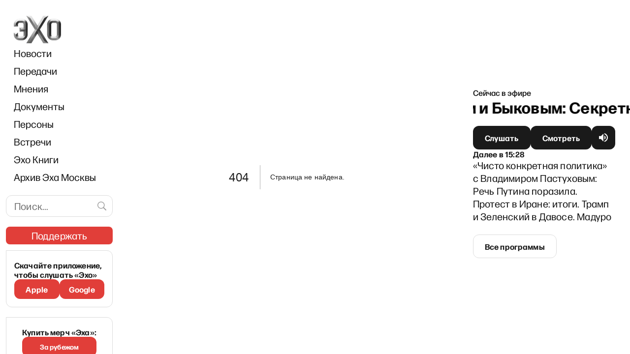

--- FILE ---
content_type: text/html; charset=utf-8
request_url: https://echofm.online/programs/czena-pobedy/czena-pobedy-4
body_size: 16117
content:
<!DOCTYPE html><html lang="ru"><head><meta charSet="utf-8"/><meta name="viewport" content="width=device-width"/><link rel="preload" as="image" imageSrcSet="/_next/image?url=%2F_next%2Fstatic%2Fmedia%2Flogo.69ea7ae1.png&amp;w=96&amp;q=85 1x, /_next/image?url=%2F_next%2Fstatic%2Fmedia%2Flogo.69ea7ae1.png&amp;w=192&amp;q=85 2x"/><link rel="preload" as="image" imageSrcSet="/_next/image?url=%2F_next%2Fstatic%2Fmedia%2Flogo.69ea7ae1.png&amp;w=82&amp;q=85 1x, /_next/image?url=%2F_next%2Fstatic%2Fmedia%2Flogo.69ea7ae1.png&amp;w=164&amp;q=85 2x"/><script async="" src="https://pagead2.googlesyndication.com/pagead/js/adsbygoogle.js?client=ca-pub-6591070051173827" crossorigin="anonymous"></script><script async="" src="https://securepubads.g.doubleclick.net/tag/js/gpt.js"></script><script>
	window.googletag = window.googletag || {cmd: []};
	googletag.cmd.push(function() {
		var responsiveAdSlot = googletag
			.defineSlot('/22867665140/headline_mobile1', [[641,167], [320, 242], [300, 250], [728, 90], [970, 90], [970, 250], [1, 90]], 'div-gpt-ad-1674824950637-0')
			.addService(googletag.pubads());
		var mapping = googletag.sizeMapping()
				.addSize([970, 0], [[970, 250], [970, 90], [728, 90], [641, 167]])
        .addSize([728, 0], [[728, 90], [1, 90], [641, 167]])
        .addSize([320, 0], [[320, 242], [300, 250], [1, 90]])
				.addSize([0, 0], [])
				.build();
		responsiveAdSlot.defineSizeMapping(mapping);
		var siteHostname = atob('ZWNob2ZtLm9ubGluZQ==');
		if (window.location.hostname !== siteHostname) {
			googletag.pubads().set('page_url', 'https://' + siteHostname + window.location.pathname);
		}
		googletag.pubads().enableSingleRequest();
		googletag.pubads().collapseEmptyDivs();
		googletag.enableServices();
	});
	googletag.cmd.push(function() {
    googletag.defineSlot('/22867665140/podval_300_250', [300, 250], 'div-gpt-ad-1711565114838-0').addService(googletag.pubads());
    googletag.pubads().enableSingleRequest();
    googletag.enableServices();
  });
</script><script>
(function(w,d,s,l,i){w[l]=w[l]||[];w[l].push({'gtm.start':
new Date().getTime(),event:'gtm.js'});var f=d.getElementsByTagName(s)[0],
j=d.createElement(s),dl=l!='dataLayer'?'&l='+l:'';j.async=true;j.src=
'https://www.googletagmanager.com/gtm.js?id='+i+dl;f.parentNode.insertBefore(j,f);
})(window,document,'script','dataLayer','GTM-WWGSH45C');
</script><link rel="icon" href="/favicon.ico"/><link rel="manifest" href="/manifest.json"/><link rel="preconnect" href="https://fonts.googleapis.com"/><link rel="preconnect" href="https://fonts.gstatic.com" crossorigin=""/><meta name="robots" content="index,follow"/><meta name="twitter:site" content="@echofm_online"/><meta property="og:url" content="https://echofm.online"/><meta property="og:type" content="website"/><meta property="og:locale" content="ru_RU"/><meta name="next-head-count" content="18"/><link rel="preconnect" href="https://fonts.gstatic.com" crossorigin /><link rel="preload" href="/_next/static/css/7c6582ceefec9188.css" as="style"/><link rel="stylesheet" href="/_next/static/css/7c6582ceefec9188.css" data-n-g=""/><noscript data-n-css=""></noscript><script defer="" nomodule="" src="/_next/static/chunks/polyfills-c67a75d1b6f99dc8.js"></script><script src="/_next/static/chunks/webpack-0e846dd14d27bf21.js" defer=""></script><script src="/_next/static/chunks/framework-2cc16d8c1217359a.js" defer=""></script><script src="/_next/static/chunks/main-cce87ea016eb46b8.js" defer=""></script><script src="/_next/static/chunks/pages/_app-bcaf7b00383e17a6.js" defer=""></script><script src="/_next/static/chunks/719-2721070c7f0e0878.js" defer=""></script><script src="/_next/static/chunks/6664-09f369f464eea3d5.js" defer=""></script><script src="/_next/static/chunks/2738-0d7026828b8a8bc8.js" defer=""></script><script src="/_next/static/chunks/3944-9d49c6f1e72ca62f.js" defer=""></script><script src="/_next/static/chunks/9230-b555a220a276b1ef.js" defer=""></script><script src="/_next/static/chunks/7127-60cb1230bb66a24f.js" defer=""></script><script src="/_next/static/chunks/9832-bb3f4b6d9bf917ce.js" defer=""></script><script src="/_next/static/chunks/pages/programs/%5Bslug%5D/%5BeventSlug%5D-7a24063add1981ec.js" defer=""></script><script src="/_next/static/rm2OASegdVps4ZUwy4992/_buildManifest.js" defer=""></script><script src="/_next/static/rm2OASegdVps4ZUwy4992/_ssgManifest.js" defer=""></script><style data-styled="" data-styled-version="5.3.5">.dgBfPy{display:grid;grid-auto-flow:column;background-color:inherit;--navbar-width:221px;--gap-width-left-dir:4.2%;--gap-width-right-dir:5%;--free-space-dir:calc(100% - var(--navbar-width) - var(--gap-width-left-dir) - var(--gap-width-right-dir));--main-width-dir:calc(var(--free-space-dir) * 0.549);--broadcast-width-dir:calc(var(--free-space-dir) * 0.451);--gap-width-left:7.9%;--gap-width-right:9.2%;--free-space:calc(100% - var(--navbar-width) - var(--gap-width-left) - var(--gap-width-right));--main-width:calc(var(--free-space) * 0.62);--broadcast-width:calc(var(--free-space) * 0.38);grid-template-areas: "adv-filler adv-filler adv-header adv-header adv-header" "navbar . main . broadcast";grid-template-columns:var(--navbar-width) var(--gap-width-left) var(--main-width) var(--gap-width-right) var(--broadcast-width);height:100vh;overflow:auto;}/*!sc*/
@media (max-width:1024px){.dgBfPy{display:-webkit-box;display:-webkit-flex;display:-ms-flexbox;display:flex;-webkit-flex-direction:column;-ms-flex-direction:column;flex-direction:column;-webkit-align-items:center;-webkit-box-align:center;-ms-flex-align:center;align-items:center;}}/*!sc*/
.dgBfPy > header{grid-area:navbar;position:relative;background-color:inherit;z-index:8999;top:0;max-width:var(--navbar-width);padding:32px 0 0 12px;}/*!sc*/
@media (max-width:1024px){.dgBfPy > header{position:-webkit-sticky;position:sticky;padding:0;width:100%;max-width:100%;}}/*!sc*/
data-styled.g1[id="sc-a7fcfd50-0"]{content:"dgBfPy,"}/*!sc*/
.jAxqLc{grid-area:main;display:-webkit-box;display:-webkit-flex;display:-ms-flexbox;display:flex;-webkit-flex-direction:column;-ms-flex-direction:column;flex-direction:column;-webkit-box-pack:justify;-webkit-justify-content:space-between;-ms-flex-pack:justify;justify-content:space-between;-webkit-transition:all 0.15s;transition:all 0.15s;}/*!sc*/
@media (max-width:1024px){.jAxqLc{-webkit-order:3;-ms-flex-order:3;order:3;padding:16px;margin-left:initial;max-width:100%;width:100%;}}/*!sc*/
data-styled.g2[id="sc-a7fcfd50-1"]{content:"jAxqLc,"}/*!sc*/
.iLxbGu{display:-webkit-box;display:-webkit-flex;display:-ms-flexbox;display:flex;-webkit-flex-direction:row;-ms-flex-direction:row;flex-direction:row;-webkit-box-pack:justify;-webkit-justify-content:space-between;-ms-flex-pack:justify;justify-content:space-between;border-bottom:1px solid rgba(0,0,0,0.12);border-top:1px solid rgba(0,0,0,0.12);padding:24px 0;}/*!sc*/
@media(max-width:1180px){.iLxbGu{-webkit-flex-direction:column;-ms-flex-direction:column;flex-direction:column;gap:11px;}}/*!sc*/
data-styled.g5[id="sc-a7fcfd50-4"]{content:"iLxbGu,"}/*!sc*/
.BpSNP{display:-webkit-box;display:-webkit-flex;display:-ms-flexbox;display:flex;-webkit-flex-direction:column;-ms-flex-direction:column;flex-direction:column;gap:11px;}/*!sc*/
data-styled.g6[id="sc-a7fcfd50-5"]{content:"BpSNP,"}/*!sc*/
.fycryl{-webkit-flex:0 1 auto;-ms-flex:0 1 auto;flex:0 1 auto;white-space:nowrap;font-size:16px;font-style:normal;font-weight:500;line-height:24px;-webkit-letter-spacing:0.01em;-moz-letter-spacing:0.01em;-ms-letter-spacing:0.01em;letter-spacing:0.01em;}/*!sc*/
@media(max-width:300px){.fycryl{white-space:initial;}}/*!sc*/
@media (max-width:375px){.fycryl{-webkit-flex-basis:0;-ms-flex-preferred-size:0;flex-basis:0;}}/*!sc*/
.fycryl a{-webkit-text-decoration:none;text-decoration:none;font-weight:500;color:#1a1a1a;font-weight:500;}/*!sc*/
.fycryl a:hover{color:#f0776c;}/*!sc*/
data-styled.g7[id="sc-a7fcfd50-6"]{content:"fycryl,"}/*!sc*/
.dNnBkk{display:-webkit-box;display:-webkit-flex;display:-ms-flexbox;display:flex;-webkit-box-pack:justify;-webkit-justify-content:space-between;-ms-flex-pack:justify;justify-content:space-between;padding:24px 0;border-bottom:1px solid rgba(0,0,0,0.12);}/*!sc*/
@media (max-width:1260px){.dNnBkk{-webkit-flex-direction:column;-ms-flex-direction:column;flex-direction:column;gap:12px;}}/*!sc*/
data-styled.g8[id="sc-a7fcfd50-7"]{content:"dNnBkk,"}/*!sc*/
.jLiJHv{-webkit-flex:0 1 auto;-ms-flex:0 1 auto;flex:0 1 auto;display:-webkit-box;display:-webkit-flex;display:-ms-flexbox;display:flex;-webkit-flex-direction:column;-ms-flex-direction:column;flex-direction:column;-webkit-box-pack:center;-webkit-justify-content:center;-ms-flex-pack:center;justify-content:center;font-size:16px;font-style:normal;font-weight:500;line-height:24px;-webkit-letter-spacing:0.01em;-moz-letter-spacing:0.01em;-ms-letter-spacing:0.01em;letter-spacing:0.01em;}/*!sc*/
.jLiJHv a{-webkit-text-decoration:none;text-decoration:none;font-weight:500;color:#1a1a1a;}/*!sc*/
.jLiJHv a:hover{color:#f0776c;}/*!sc*/
data-styled.g9[id="sc-a7fcfd50-8"]{content:"jLiJHv,"}/*!sc*/
.gbXdhy{color:#E13E39;-webkit-text-decoration:underline;text-decoration:underline;-webkit-user-select:all;-moz-user-select:all;-ms-user-select:all;user-select:all;}/*!sc*/
data-styled.g10[id="sc-a7fcfd50-9"]{content:"gbXdhy,"}/*!sc*/
.ecOXmW{display:-webkit-box;display:-webkit-flex;display:-ms-flexbox;display:flex;-webkit-box-pack:justify;-webkit-justify-content:space-between;-ms-flex-pack:justify;justify-content:space-between;gap:17px;padding:24px 0;font-weight:400;font-size:14px;line-height:16px;-webkit-letter-spacing:0.01em;-moz-letter-spacing:0.01em;-ms-letter-spacing:0.01em;letter-spacing:0.01em;color:#706F6F;}/*!sc*/
@media (max-width:1024px){.ecOXmW{padding-bottom:8px;}}/*!sc*/
data-styled.g11[id="sc-a7fcfd50-10"]{content:"ecOXmW,"}/*!sc*/
.fIQwnq{display:-webkit-box;display:-webkit-flex;display:-ms-flexbox;display:flex;gap:18px;}/*!sc*/
@media(max-width:525px){.fIQwnq{-webkit-flex-direction:column;-ms-flex-direction:column;flex-direction:column;gap:8px;}}/*!sc*/
@media (min-width:1025px) and (max-width:1240px){.fIQwnq{-webkit-flex-direction:column;-ms-flex-direction:column;flex-direction:column;}}/*!sc*/
data-styled.g12[id="sc-a7fcfd50-11"]{content:"fIQwnq,"}/*!sc*/
.kLOtfo{display:-webkit-box;display:-webkit-flex;display:-ms-flexbox;display:flex;gap:8px;}/*!sc*/
@media(max-width:400px){.kLOtfo{-webkit-flex-direction:column;-ms-flex-direction:column;flex-direction:column;}}/*!sc*/
data-styled.g13[id="sc-a7fcfd50-12"]{content:"kLOtfo,"}/*!sc*/
.iDuIQG{-webkit-text-decoration:none;text-decoration:none;outline:none;display:-webkit-box;display:-webkit-flex;display:-ms-flexbox;display:flex;gap:4px;color:#1a1a1a;font-size:14px;line-height:16px;font-weight:500;-webkit-letter-spacing:0.01em;-moz-letter-spacing:0.01em;-ms-letter-spacing:0.01em;letter-spacing:0.01em;}/*!sc*/
data-styled.g14[id="sc-a7fcfd50-13"]{content:"iDuIQG,"}/*!sc*/
.fYaCdM{-webkit-text-decoration:none;text-decoration:none;font-weight:500;color:#1a1a1a;display:-webkit-box;display:-webkit-flex;display:-ms-flexbox;display:flex;gap:4px;-webkit-text-decoration:none;text-decoration:none;outline:none;height:16px;}/*!sc*/
.fYaCdM:hover{color:#f0776c;}/*!sc*/
data-styled.g15[id="sc-a7fcfd50-14"]{content:"fYaCdM,"}/*!sc*/
.jzryQX{display:-webkit-box;display:-webkit-flex;display:-ms-flexbox;display:flex;-webkit-align-items:center;-webkit-box-align:center;-ms-flex-align:center;align-items:center;-webkit-box-pack:center;-webkit-justify-content:center;-ms-flex-pack:center;justify-content:center;width:40px;height:40px;border:1px solid #1A1A1A;border-radius:50%;color:#1a1a1a;-webkit-transition:border-color 0.2s ease;transition:border-color 0.2s ease;}/*!sc*/
data-styled.g17[id="sc-b691c654-1"]{content:"jzryQX,"}/*!sc*/
.cXtdic{font-size:14px;font-weight:500;-webkit-letter-spacing:0.01em;-moz-letter-spacing:0.01em;-ms-letter-spacing:0.01em;letter-spacing:0.01em;color:#1a1a1a;}/*!sc*/
@media (max-width:1024px){.cXtdic{display:none;}}/*!sc*/
data-styled.g18[id="sc-b691c654-2"]{content:"cXtdic,"}/*!sc*/
.gaztAq{display:-webkit-inline-box;display:-webkit-inline-flex;display:-ms-inline-flexbox;display:inline-flex;cursor:pointer;gap:10px;-webkit-align-items:center;-webkit-box-align:center;-ms-flex-align:center;align-items:center;-webkit-text-decoration:none;text-decoration:none;}/*!sc*/
.gaztAq:hover .sc-b691c654-1{border-color:#1a1a1a;}/*!sc*/
@media (max-width:1024px){.gaztAq{margin-left:-4px;}}/*!sc*/
data-styled.g19[id="sc-b691c654-3"]{content:"gaztAq,"}/*!sc*/
.clEeFL{width:100%;padding-left:16px;}/*!sc*/
@media (max-width:1024px){.clEeFL{padding:0 16px;display:-webkit-box;display:-webkit-flex;display:-ms-flexbox;display:flex;-webkit-align-items:center;-webkit-box-align:center;-ms-flex-align:center;align-items:center;-webkit-flex-direction:column;-ms-flex-direction:column;flex-direction:column;}}/*!sc*/
.clEeFL .support{margin-left:-15px;margin-right:-15px;}/*!sc*/
data-styled.g31[id="sc-915d5eaa-0"]{content:"clEeFL,"}/*!sc*/
.gMaJRZ{display:none;-webkit-box-pack:justify;-webkit-justify-content:space-between;-ms-flex-pack:justify;justify-content:space-between;-webkit-align-items:center;-webkit-box-align:center;-ms-flex-align:center;align-items:center;width:100%;padding:12px 0;}/*!sc*/
@media (max-width:1024px){.gMaJRZ{display:-webkit-box;display:-webkit-flex;display:-ms-flexbox;display:flex;}}/*!sc*/
data-styled.g32[id="sc-915d5eaa-1"]{content:"gMaJRZ,"}/*!sc*/
.fMigeN{height:48px;display:-webkit-box;display:-webkit-flex;display:-ms-flexbox;display:flex;-webkit-box-pack:center;-webkit-justify-content:center;-ms-flex-pack:center;justify-content:center;-webkit-flex-basis:33.333%;-ms-flex-preferred-size:33.333%;flex-basis:33.333%;}/*!sc*/
.fMigeN:first-child{-webkit-box-pack:start;-webkit-justify-content:flex-start;-ms-flex-pack:start;justify-content:flex-start;}/*!sc*/
.fMigeN:last-child{-webkit-box-pack:end;-webkit-justify-content:flex-end;-ms-flex-pack:end;justify-content:flex-end;}/*!sc*/
data-styled.g33[id="sc-915d5eaa-2"]{content:"fMigeN,"}/*!sc*/
.nykNp{display:block;}/*!sc*/
.nykNp:not(.sc-915d5eaa-3:last-child){margin-bottom:16px;}/*!sc*/
@media (max-width:1024px){.nykNp{display:none;}}/*!sc*/
.jRgBFF{display:none;}/*!sc*/
.jRgBFF:not(.sc-915d5eaa-3:last-child){margin-bottom:16px;}/*!sc*/
@media (max-width:1024px){.jRgBFF{display:block;}}/*!sc*/
data-styled.g34[id="sc-915d5eaa-3"]{content:"nykNp,jRgBFF,"}/*!sc*/
.lfScdM{width:100%;padding-left:16px;margin-bottom:19px;}/*!sc*/
@media (max-width:1024px){.lfScdM{margin-bottom:initial;padding-left:initial;display:none;}}/*!sc*/
data-styled.g35[id="sc-915d5eaa-4"]{content:"lfScdM,"}/*!sc*/
.bluSYW{width:100%;}/*!sc*/
@media (max-width:1024px){.bluSYW{padding:0 8px 10px 8px;float:none;display:-webkit-box;display:-webkit-flex;display:-ms-flexbox;display:flex;-webkit-box-pack:justify;-webkit-justify-content:space-between;-ms-flex-pack:justify;justify-content:space-between;overflow-x:auto;}}/*!sc*/
data-styled.g36[id="sc-915d5eaa-5"]{content:"bluSYW,"}/*!sc*/
.jyUGPh a{display:inline-block;padding:8px 0;font-size:20px;color:#1a1a1a;-webkit-text-decoration:none;text-decoration:none;-webkit-transition:color 0.2s ease;transition:color 0.2s ease;}/*!sc*/
@media (max-width:1024px){.jyUGPh a{padding:10px 8px;white-space:nowrap;}}/*!sc*/
.jyUGPh a:hover,.jyUGPh a:active{color:#e13e39;}/*!sc*/
.jyUGPh a.navbar-item-red{color:#e13e39;}/*!sc*/
.jyUGPh a.navbar-item-red:hover,.jyUGPh a.navbar-item-red:active{opacity:0.7;}/*!sc*/
data-styled.g37[id="sc-915d5eaa-6"]{content:"jyUGPh,"}/*!sc*/
.eWSSKb{display:none;}/*!sc*/
@media (max-width:1024px){.eWSSKb{display:block;margin:0 16px;}}/*!sc*/
data-styled.g38[id="sc-915d5eaa-7"]{content:"eWSSKb,"}/*!sc*/
.cXEhKI{-webkit-text-decoration:none;text-decoration:none;font-weight:500;color:#1a1a1a;display:-webkit-box;display:-webkit-flex;display:-ms-flexbox;display:flex;-webkit-align-items:center;-webkit-box-align:center;-ms-flex-align:center;align-items:center;}/*!sc*/
.cXEhKI:hover{color:#f0776c;}/*!sc*/
data-styled.g39[id="sc-915d5eaa-8"]{content:"cXEhKI,"}/*!sc*/
.DoOiJ{border:1px solid #dcdcdc;border-radius:12px;padding:8px 42px 8px 16px;width:100%;-webkit-letter-spacing:0.01em;-moz-letter-spacing:0.01em;-ms-letter-spacing:0.01em;letter-spacing:0.01em;font-size:20px;line-height:26px;}/*!sc*/
data-styled.g42[id="sc-635f4cf1-1"]{content:"DoOiJ,"}/*!sc*/
.cyEbtN{position:absolute;top:50%;margin-top:-21px;right:0;background-color:transparent;color:#9e9e9e;padding:9px 10px;cursor:pointer;}/*!sc*/
.cyEbtN:hover{color:#f0776c;}/*!sc*/
data-styled.g43[id="sc-635f4cf1-2"]{content:"cyEbtN,"}/*!sc*/
.gVqVHv{margin-bottom:20px;margin-right:-8px;position:relative;}/*!sc*/
@media (max-width:1024px){.gVqVHv{display:none;}}/*!sc*/
data-styled.g44[id="sc-635f4cf1-3"]{content:"gVqVHv,"}/*!sc*/
.eKTysQ{-webkit-text-decoration:none;text-decoration:none;position:relative;display:-webkit-inline-box;display:-webkit-inline-flex;display:-ms-inline-flexbox;display:inline-flex;-webkit-align-items:center;-webkit-box-align:center;-ms-flex-align:center;align-items:center;-webkit-box-pack:center;-webkit-justify-content:center;-ms-flex-pack:center;justify-content:center;gap:4px;height:48px;padding-left:24px;padding-right:24px;padding-top:0;padding-bottom:0;color:#fff;border:none;border-radius:12px;background-color:transparent;cursor:pointer;}/*!sc*/
.eKTysQ.cube{-webkit-flex-shrink:0;-ms-flex-negative:0;flex-shrink:0;width:48px;padding-left:0;padding-right:0;}/*!sc*/
.eKTysQ.wide{width:100%;}/*!sc*/
.eKTysQ:before,.eKTysQ:after{position:absolute;top:0;left:0;width:100%;height:100%;background-size:100% 100%;border-radius:inherit;-webkit-transition:opacity 0.2s ease;transition:opacity 0.2s ease;content:'';}/*!sc*/
.eKTysQ:before{z-index:1;}/*!sc*/
.eKTysQ:after{z-index:2;opacity:0;}/*!sc*/
.eKTysQ:hover:after,.eKTysQ:active:after{opacity:1;}/*!sc*/
.eKTysQ span{position:relative;z-index:3;display:inline-block;font-size:16px;-webkit-letter-spacing:0.01em;-moz-letter-spacing:0.01em;-ms-letter-spacing:0.01em;letter-spacing:0.01em;font-weight:bold;-webkit-transition:-webkit-transform 0.2s ease;-webkit-transition:transform 0.2s ease;transition:transform 0.2s ease;}/*!sc*/
.eKTysQ:active span{-webkit-transform:translateY(2px);-ms-transform:translateY(2px);transform:translateY(2px);}/*!sc*/
.eKTysQ.size--s{height:40px;}/*!sc*/
.eKTysQ.size--xs{height:36px;border-radius:8px;}/*!sc*/
.eKTysQ.size--nm{height:44px;}/*!sc*/
.eKTysQ.fontSize--s span{font-size:14px;line-height:24px;}/*!sc*/
.eKTysQ.fontSize--nm > span > span{font-size:16px !important;font-weight:700 !important;}/*!sc*/
.eKTysQ.fontSize--l span{font-size:20px;line-height:26px;}/*!sc*/
.eKTysQ:before{background-color:#1a1a1a;}/*!sc*/
.eKTysQ.eKTysQ.loading:before{background-color:#3a3a3a;background-image:linear-gradient( 160deg, rgba(255,255,255,0) 0%, rgba(255,255,255,0) 0%, rgba(255,255,255,0.2) 50%, rgba(255,255,255,0) 100% );background-repeat:repeat-y;background-position:-1000px 0;-webkit-animation:shimmerBackground 2s linear infinite;animation:shimmerBackground 2s linear infinite;cursor:default;}/*!sc*/
.eKTysQ:after{background-image:linear-gradient(to bottom,rgba(225,62,57,0) 0%,rgba(225,62,57,0.4) 100%);}/*!sc*/
.eKTysQ.type--outline{color:#1a1a1a;}/*!sc*/
.eKTysQ.type--outline:before{background-color:transparent;border:1px solid #dcdcdc;}/*!sc*/
.eKTysQ.type--outline:hover:before{opacity:0;}/*!sc*/
.eKTysQ.type--red{color:#fff;}/*!sc*/
.eKTysQ.type--red:before{background-color:#e13e39;}/*!sc*/
.eKTysQ.type--red:after{background-image:none;background-color:#f0776c;}/*!sc*/
.eKTysQ.type--donate{text-transform:uppercase;-webkit-text-decoration:none;text-decoration:none;}/*!sc*/
.eKTysQ.type--donate:before{background-image: url('data:image/svg+xml;utf8,%3Csvg%20width%3D%22560%22%20height%3D%22109%22%20viewBox%3D%220%200%20560%20109%22%20fill%3D%22none%22%20xmlns%3D%22http%3A%2F%2Fwww.w3.org%2F2000%2Fsvg%22%3E%0A%09%3Cg%20opacity%3D%220.05%22%3E%0A%09%09%3Cmask%20id%3D%22mask0_5270_26733%22%20style%3D%22mask-type%3Aalpha%22%20maskUnits%3D%22userSpaceOnUse%22%20x%3D%220%22%20y%3D%220%22%20width%3D%22560%22%20height%3D%22109%22%3E%0A%09%09%09%3Crect%20width%3D%22560%22%20height%3D%22109%22%20rx%3D%228%22%20fill%3D%22url(%23paint0_linear_5270_26733)%22%2F%3E%0A%09%09%3C%2Fmask%3E%0A%09%09%3Cg%20mask%3D%22url(%23mask0_5270_26733)%22%3E%0A%09%09%09%3Cpath%20d%3D%22M341.5%20-25L288%20135%22%20stroke%3D%22black%22%20stroke-width%3D%2215%22%20style%3D%22mix-blend-mode%3Aoverlay%22%2F%3E%0A%09%09%09%3Cpath%20d%3D%22M271.5%20-25L218%20135%22%20stroke%3D%22black%22%20stroke-width%3D%2215%22%20style%3D%22mix-blend-mode%3Aoverlay%22%2F%3E%0A%09%09%09%3Cpath%20d%3D%22M551.5%20-25L498%20135%22%20stroke%3D%22black%22%20stroke-width%3D%2215%22%20style%3D%22mix-blend-mode%3Aoverlay%22%2F%3E%0A%09%09%09%3Cpath%20d%3D%22M166.5%20-25L113%20135%22%20stroke%3D%22black%22%20stroke-width%3D%2215%22%20style%3D%22mix-blend-mode%3Aoverlay%22%2F%3E%0A%09%09%09%3Cpath%20d%3D%22M61.5%20-25L8%20135%22%20stroke%3D%22black%22%20stroke-width%3D%2215%22%20style%3D%22mix-blend-mode%3Aoverlay%22%2F%3E%0A%09%09%09%3Cpath%20d%3D%22M446.5%20-25L393%20135%22%20stroke%3D%22black%22%20stroke-width%3D%2215%22%20style%3D%22mix-blend-mode%3Aoverlay%22%2F%3E%0A%09%09%09%3Cpath%20d%3D%22M376.5%20-25L323%20135%22%20stroke%3D%22black%22%20stroke-width%3D%2215%22%20style%3D%22mix-blend-mode%3Aoverlay%22%2F%3E%0A%09%09%09%3Cpath%20d%3D%22M586.5%20-25L533%20135%22%20stroke%3D%22black%22%20stroke-width%3D%2215%22%20style%3D%22mix-blend-mode%3Aoverlay%22%2F%3E%0A%09%09%09%3Cpath%20d%3D%22M236.5%20-25L183%20135%22%20stroke%3D%22black%22%20stroke-width%3D%2215%22%20style%3D%22mix-blend-mode%3Aoverlay%22%2F%3E%0A%09%09%09%3Cpath%20d%3D%22M131.5%20-25L78%20135%22%20stroke%3D%22black%22%20stroke-width%3D%2215%22%20style%3D%22mix-blend-mode%3Aoverlay%22%2F%3E%0A%09%09%09%3Cpath%20d%3D%22M481.5%20-25L428%20135%22%20stroke%3D%22black%22%20stroke-width%3D%2215%22%20style%3D%22mix-blend-mode%3Aoverlay%22%2F%3E%0A%09%09%09%3Cpath%20d%3D%22M306.5%20-25L253%20135%22%20stroke%3D%22black%22%20stroke-width%3D%2215%22%20style%3D%22mix-blend-mode%3Aoverlay%22%2F%3E%0A%09%09%09%3Cpath%20d%3D%22M201.5%20-25L148%20135%22%20stroke%3D%22black%22%20stroke-width%3D%2215%22%20style%3D%22mix-blend-mode%3Aoverlay%22%2F%3E%0A%09%09%09%3Cpath%20d%3D%22M516.5%20-25L463%20135%22%20stroke%3D%22black%22%20stroke-width%3D%2215%22%20style%3D%22mix-blend-mode%3Aoverlay%22%2F%3E%0A%09%09%09%3Cpath%20d%3D%22M96.5%20-25L43%20135%22%20stroke%3D%22black%22%20stroke-width%3D%2215%22%20style%3D%22mix-blend-mode%3Aoverlay%22%2F%3E%0A%09%09%09%3Cpath%20d%3D%22M26.5%20-25L-27%20135%22%20stroke%3D%22black%22%20stroke-width%3D%2215%22%20style%3D%22mix-blend-mode%3Aoverlay%22%2F%3E%0A%09%09%09%3Cpath%20d%3D%22M411.5%20-25L358%20135%22%20stroke%3D%22black%22%20stroke-width%3D%2215%22%20style%3D%22mix-blend-mode%3Aoverlay%22%2F%3E%0A%09%09%3C%2Fg%3E%0A%09%3C%2Fg%3E%0A%09%3Cdefs%3E%0A%09%09%3ClinearGradient%20id%3D%22paint0_linear_5270_26733%22%20x1%3D%224.44118%22%20y1%3D%2243.0617%22%20x2%3D%22551.693%22%20y2%3D%2278.6573%22%20gradientUnits%3D%22userSpaceOnUse%22%3E%0A%09%09%09%3Cstop%20stop-color%3D%22%23E13E39%22%2F%3E%0A%09%09%09%3Cstop%20offset%3D%221%22%20stop-color%3D%22%23F2935D%22%2F%3E%0A%09%09%3C%2FlinearGradient%3E%0A%09%3C%2Fdefs%3E%0A%3C%2Fsvg%3E%0A'), linear-gradient(90.73deg,#E13E39 1.28%,#F2935D 98.19%);background-origin:border-box;background-clip: border-box, border-box;background-repeat: no-repeat, no-repeat;background-size:cover,100% 100%;background-position:0 0,0 0;-webkit-text-decoration:none;text-decoration:none;}/*!sc*/
.eKTysQ.type--donate:before.disabled{opacity:0.5;pointer-events:none;}/*!sc*/
.eKTysQ.type--donate:before span{font-weight:bold;}/*!sc*/
.iPsAlg{-webkit-text-decoration:none;text-decoration:none;position:relative;display:-webkit-inline-box;display:-webkit-inline-flex;display:-ms-inline-flexbox;display:inline-flex;-webkit-align-items:center;-webkit-box-align:center;-ms-flex-align:center;align-items:center;-webkit-box-pack:center;-webkit-justify-content:center;-ms-flex-pack:center;justify-content:center;gap:4px;height:48px;padding-left:5px;padding-right:5px;padding-top:0;padding-bottom:0;color:#fff;border:none;border-radius:12px;background-color:transparent;cursor:pointer;}/*!sc*/
.iPsAlg.cube{-webkit-flex-shrink:0;-ms-flex-negative:0;flex-shrink:0;width:48px;padding-left:0;padding-right:0;}/*!sc*/
.iPsAlg.wide{width:100%;}/*!sc*/
.iPsAlg:before,.iPsAlg:after{position:absolute;top:0;left:0;width:100%;height:100%;background-size:100% 100%;border-radius:inherit;-webkit-transition:opacity 0.2s ease;transition:opacity 0.2s ease;content:'';}/*!sc*/
.iPsAlg:before{z-index:1;}/*!sc*/
.iPsAlg:after{z-index:2;opacity:0;}/*!sc*/
.iPsAlg:hover:after,.iPsAlg:active:after{opacity:1;}/*!sc*/
.iPsAlg span{position:relative;z-index:3;display:inline-block;font-size:16px;-webkit-letter-spacing:0.01em;-moz-letter-spacing:0.01em;-ms-letter-spacing:0.01em;letter-spacing:0.01em;font-weight:bold;-webkit-transition:-webkit-transform 0.2s ease;-webkit-transition:transform 0.2s ease;transition:transform 0.2s ease;}/*!sc*/
.iPsAlg:active span{-webkit-transform:translateY(2px);-ms-transform:translateY(2px);transform:translateY(2px);}/*!sc*/
.iPsAlg.size--s{height:40px;}/*!sc*/
.iPsAlg.size--xs{height:36px;border-radius:8px;}/*!sc*/
.iPsAlg.size--nm{height:44px;}/*!sc*/
.iPsAlg.fontSize--s span{font-size:14px;line-height:24px;}/*!sc*/
.iPsAlg.fontSize--nm > span > span{font-size:16px !important;font-weight:700 !important;}/*!sc*/
.iPsAlg.fontSize--l span{font-size:20px;line-height:26px;}/*!sc*/
.iPsAlg:before{background-color:#1a1a1a;}/*!sc*/
.iPsAlg.iPsAlg.loading:before{background-color:#3a3a3a;background-image:linear-gradient( 160deg, rgba(255,255,255,0) 0%, rgba(255,255,255,0) 0%, rgba(255,255,255,0.2) 50%, rgba(255,255,255,0) 100% );background-repeat:repeat-y;background-position:-1000px 0;-webkit-animation:shimmerBackground 2s linear infinite;animation:shimmerBackground 2s linear infinite;cursor:default;}/*!sc*/
.iPsAlg:after{background-image:linear-gradient(to bottom,rgba(225,62,57,0) 0%,rgba(225,62,57,0.4) 100%);}/*!sc*/
.iPsAlg.type--outline{color:#1a1a1a;}/*!sc*/
.iPsAlg.type--outline:before{background-color:transparent;border:1px solid #dcdcdc;}/*!sc*/
.iPsAlg.type--outline:hover:before{opacity:0;}/*!sc*/
.iPsAlg.type--red{color:#fff;}/*!sc*/
.iPsAlg.type--red:before{background-color:#e13e39;}/*!sc*/
.iPsAlg.type--red:after{background-image:none;background-color:#f0776c;}/*!sc*/
.iPsAlg.type--donate{text-transform:uppercase;-webkit-text-decoration:none;text-decoration:none;}/*!sc*/
.iPsAlg.type--donate:before{background-image: url('data:image/svg+xml;utf8,%3Csvg%20width%3D%22560%22%20height%3D%22109%22%20viewBox%3D%220%200%20560%20109%22%20fill%3D%22none%22%20xmlns%3D%22http%3A%2F%2Fwww.w3.org%2F2000%2Fsvg%22%3E%0A%09%3Cg%20opacity%3D%220.05%22%3E%0A%09%09%3Cmask%20id%3D%22mask0_5270_26733%22%20style%3D%22mask-type%3Aalpha%22%20maskUnits%3D%22userSpaceOnUse%22%20x%3D%220%22%20y%3D%220%22%20width%3D%22560%22%20height%3D%22109%22%3E%0A%09%09%09%3Crect%20width%3D%22560%22%20height%3D%22109%22%20rx%3D%228%22%20fill%3D%22url(%23paint0_linear_5270_26733)%22%2F%3E%0A%09%09%3C%2Fmask%3E%0A%09%09%3Cg%20mask%3D%22url(%23mask0_5270_26733)%22%3E%0A%09%09%09%3Cpath%20d%3D%22M341.5%20-25L288%20135%22%20stroke%3D%22black%22%20stroke-width%3D%2215%22%20style%3D%22mix-blend-mode%3Aoverlay%22%2F%3E%0A%09%09%09%3Cpath%20d%3D%22M271.5%20-25L218%20135%22%20stroke%3D%22black%22%20stroke-width%3D%2215%22%20style%3D%22mix-blend-mode%3Aoverlay%22%2F%3E%0A%09%09%09%3Cpath%20d%3D%22M551.5%20-25L498%20135%22%20stroke%3D%22black%22%20stroke-width%3D%2215%22%20style%3D%22mix-blend-mode%3Aoverlay%22%2F%3E%0A%09%09%09%3Cpath%20d%3D%22M166.5%20-25L113%20135%22%20stroke%3D%22black%22%20stroke-width%3D%2215%22%20style%3D%22mix-blend-mode%3Aoverlay%22%2F%3E%0A%09%09%09%3Cpath%20d%3D%22M61.5%20-25L8%20135%22%20stroke%3D%22black%22%20stroke-width%3D%2215%22%20style%3D%22mix-blend-mode%3Aoverlay%22%2F%3E%0A%09%09%09%3Cpath%20d%3D%22M446.5%20-25L393%20135%22%20stroke%3D%22black%22%20stroke-width%3D%2215%22%20style%3D%22mix-blend-mode%3Aoverlay%22%2F%3E%0A%09%09%09%3Cpath%20d%3D%22M376.5%20-25L323%20135%22%20stroke%3D%22black%22%20stroke-width%3D%2215%22%20style%3D%22mix-blend-mode%3Aoverlay%22%2F%3E%0A%09%09%09%3Cpath%20d%3D%22M586.5%20-25L533%20135%22%20stroke%3D%22black%22%20stroke-width%3D%2215%22%20style%3D%22mix-blend-mode%3Aoverlay%22%2F%3E%0A%09%09%09%3Cpath%20d%3D%22M236.5%20-25L183%20135%22%20stroke%3D%22black%22%20stroke-width%3D%2215%22%20style%3D%22mix-blend-mode%3Aoverlay%22%2F%3E%0A%09%09%09%3Cpath%20d%3D%22M131.5%20-25L78%20135%22%20stroke%3D%22black%22%20stroke-width%3D%2215%22%20style%3D%22mix-blend-mode%3Aoverlay%22%2F%3E%0A%09%09%09%3Cpath%20d%3D%22M481.5%20-25L428%20135%22%20stroke%3D%22black%22%20stroke-width%3D%2215%22%20style%3D%22mix-blend-mode%3Aoverlay%22%2F%3E%0A%09%09%09%3Cpath%20d%3D%22M306.5%20-25L253%20135%22%20stroke%3D%22black%22%20stroke-width%3D%2215%22%20style%3D%22mix-blend-mode%3Aoverlay%22%2F%3E%0A%09%09%09%3Cpath%20d%3D%22M201.5%20-25L148%20135%22%20stroke%3D%22black%22%20stroke-width%3D%2215%22%20style%3D%22mix-blend-mode%3Aoverlay%22%2F%3E%0A%09%09%09%3Cpath%20d%3D%22M516.5%20-25L463%20135%22%20stroke%3D%22black%22%20stroke-width%3D%2215%22%20style%3D%22mix-blend-mode%3Aoverlay%22%2F%3E%0A%09%09%09%3Cpath%20d%3D%22M96.5%20-25L43%20135%22%20stroke%3D%22black%22%20stroke-width%3D%2215%22%20style%3D%22mix-blend-mode%3Aoverlay%22%2F%3E%0A%09%09%09%3Cpath%20d%3D%22M26.5%20-25L-27%20135%22%20stroke%3D%22black%22%20stroke-width%3D%2215%22%20style%3D%22mix-blend-mode%3Aoverlay%22%2F%3E%0A%09%09%09%3Cpath%20d%3D%22M411.5%20-25L358%20135%22%20stroke%3D%22black%22%20stroke-width%3D%2215%22%20style%3D%22mix-blend-mode%3Aoverlay%22%2F%3E%0A%09%09%3C%2Fg%3E%0A%09%3C%2Fg%3E%0A%09%3Cdefs%3E%0A%09%09%3ClinearGradient%20id%3D%22paint0_linear_5270_26733%22%20x1%3D%224.44118%22%20y1%3D%2243.0617%22%20x2%3D%22551.693%22%20y2%3D%2278.6573%22%20gradientUnits%3D%22userSpaceOnUse%22%3E%0A%09%09%09%3Cstop%20stop-color%3D%22%23E13E39%22%2F%3E%0A%09%09%09%3Cstop%20offset%3D%221%22%20stop-color%3D%22%23F2935D%22%2F%3E%0A%09%09%3C%2FlinearGradient%3E%0A%09%3C%2Fdefs%3E%0A%3C%2Fsvg%3E%0A'), linear-gradient(90.73deg,#E13E39 1.28%,#F2935D 98.19%);background-origin:border-box;background-clip: border-box, border-box;background-repeat: no-repeat, no-repeat;background-size:cover,100% 100%;background-position:0 0,0 0;-webkit-text-decoration:none;text-decoration:none;}/*!sc*/
.iPsAlg.type--donate:before.disabled{opacity:0.5;pointer-events:none;}/*!sc*/
.iPsAlg.type--donate:before span{font-weight:500;}/*!sc*/
data-styled.g46[id="sc-4b3bb280-1"]{content:"eKTysQ,iPsAlg,"}/*!sc*/
.iAfJKv{position:relative;display:-webkit-box;display:-webkit-flex;display:-ms-flexbox;display:flex;-webkit-box-pack:center;-webkit-justify-content:center;-ms-flex-pack:center;justify-content:center;padding:20px 16px 16px;margin-right:-8px;border:1px solid #dcdcdc;border-radius:0px 12px 12px 12px;margin-bottom:20px;}/*!sc*/
.iAfJKv p{font-size:15px;line-height:19px;}/*!sc*/
.iAfJKv.merch{padding:20px 0;border:0;border-bottom:1px solid #dcdcdc;border-radius:0;text-align:left;margin:0;}/*!sc*/
@media (max-width:1024px){.iAfJKv{display:none;margin-right:initial;border-radius:12px;text-align:center;}}/*!sc*/
.gLoMrn{position:relative;display:none;-webkit-box-pack:center;-webkit-justify-content:center;-ms-flex-pack:center;justify-content:center;padding:20px 16px 16px;margin-right:-8px;border:1px solid #dcdcdc;border-radius:0px 12px 12px 12px;margin-bottom:20px;}/*!sc*/
.gLoMrn p{font-size:15px;line-height:19px;}/*!sc*/
.gLoMrn.merch{padding:20px 0;border:0;border-bottom:1px solid #dcdcdc;border-radius:0;text-align:left;margin:0;}/*!sc*/
@media (max-width:1024px){.gLoMrn{display:-webkit-box;display:-webkit-flex;display:-ms-flexbox;display:flex;margin-right:initial;margin:8px;border-radius:12px;text-align:center;}}/*!sc*/
data-styled.g48[id="sc-58fb4c5f-0"]{content:"iAfJKv,gLoMrn,"}/*!sc*/
.dnUtCp{max-width:275px;width:auto;}/*!sc*/
.kPrXZS{max-width:100%;width:100%;}/*!sc*/
data-styled.g49[id="sc-58fb4c5f-1"]{content:"dnUtCp,kPrXZS,"}/*!sc*/
.hjVNPv{gap:8px;display:-webkit-box;display:-webkit-flex;display:-ms-flexbox;display:flex;}/*!sc*/
data-styled.g51[id="sc-58fb4c5f-3"]{content:"hjVNPv,"}/*!sc*/
.jauhuN{margin-right:-8px;margin-bottom:12px;}/*!sc*/
.jauhuN .sc-4b3bb280-1 span{font-size:20px;font-style:normal;font-weight:400;line-height:26px;-webkit-letter-spacing:0.01em;-moz-letter-spacing:0.01em;-ms-letter-spacing:0.01em;letter-spacing:0.01em;}/*!sc*/
@media (max-width:1024px){.jauhuN{display:none;}}/*!sc*/
.dusOLD{width:100%;display:none;}/*!sc*/
.dusOLD .sc-4b3bb280-1 span{font-size:20px;font-style:normal;font-weight:400;line-height:26px;-webkit-letter-spacing:0.01em;-moz-letter-spacing:0.01em;-ms-letter-spacing:0.01em;letter-spacing:0.01em;}/*!sc*/
@media (max-width:1024px){.dusOLD{display:-webkit-box;display:-webkit-flex;display:-ms-flexbox;display:flex;-webkit-order:1;-ms-flex-order:1;order:1;margin:initial;margin-top:15px;padding:0 16px;}.dusOLD .sc-4b3bb280-1{width:100%;}}/*!sc*/
data-styled.g52[id="sc-58fb4c5f-4"]{content:"jauhuN,dusOLD,"}/*!sc*/
.eIUZBO{text-align:center;padding:24px 0;border-bottom:1px solid rgba(0,0,0,0.12);border-top:none;}/*!sc*/
.eIUZBO .sc-4b3bb280-0{width:100%;}/*!sc*/
data-styled.g56[id="sc-303cc8e5-0"]{content:"eIUZBO,"}/*!sc*/
.hccjnZ{position:relative;margin:0 auto;max-width:1160px;padding:22px;border-radius:16px;background:#1A1A1A;background-image:url('data:image/svg+xml,<svg width="564" height="184" viewBox="0 0 564 184" fill="none" xmlns="http://www.w3.org/2000/svg"><g clip-path="url(%23clip0_3368_15565)"><rect width="564" height="184" rx="16" fill="%231A1A1A"/><g opacity="0.33" filter="url(%23filter0_f_3368_15565)"><circle cx="532.309" cy="159.152" r="91.4753" transform="rotate(-30 532.309 159.152)" stroke="%23F0776C" stroke-width="6.84381"/></g><g opacity="0.44" filter="url(%23filter1_f_3368_15565)"><circle cx="532.49" cy="159.294" r="54.5274" transform="rotate(-30 532.49 159.294)" stroke="%23F0776C" stroke-width="8.66883"/></g><g opacity="0.22" filter="url(%23filter2_f_3368_15565)"><circle cx="532.484" cy="159.132" r="129.862" transform="rotate(-30 532.484 159.132)" stroke="%23F0776C" stroke-width="9.12508"/></g><g opacity="0.06" filter="url(%23filter3_f_3368_15565)"><circle cx="532.574" cy="159.26" r="175.243" transform="rotate(-30 532.574 159.26)" stroke="%23F0776C" stroke-width="15.5126"/></g><g opacity="0.03" filter="url(%23filter4_f_3368_15565)"><circle cx="532.495" cy="159.132" r="219.917" transform="rotate(-30 532.495 159.132)" stroke="%23F0776C" stroke-width="15.5126"/></g><ellipse opacity="0.32" cx="296" cy="514.5" rx="674" ry="673.5" fill="url(%23paint0_radial_3368_15565)"/></g><defs><filter id="filter0_f_3368_15565" x="430.902" y="57.7462" width="202.812" height="202.81" filterUnits="userSpaceOnUse" color-interpolation-filters="sRGB"><feFlood flood-opacity="0" result="BackgroundImageFix"/><feBlend mode="normal" in="SourceGraphic" in2="BackgroundImageFix" result="shape"/><feGaussianBlur stdDeviation="3.24604" result="effect1_foregroundBlur_3368_15565"/></filter><filter id="filter1_f_3368_15565" x="467.125" y="93.9298" width="130.726" height="130.728" filterUnits="userSpaceOnUse" color-interpolation-filters="sRGB"><feFlood flood-opacity="0" result="BackgroundImageFix"/><feBlend mode="normal" in="SourceGraphic" in2="BackgroundImageFix" result="shape"/><feGaussianBlur stdDeviation="3.24604" result="effect1_foregroundBlur_3368_15565"/></filter><filter id="filter2_f_3368_15565" x="389.37" y="16.0167" width="286.228" height="286.23" filterUnits="userSpaceOnUse" color-interpolation-filters="sRGB"><feFlood flood-opacity="0" result="BackgroundImageFix"/><feBlend mode="normal" in="SourceGraphic" in2="BackgroundImageFix" result="shape"/><feGaussianBlur stdDeviation="4.33441" result="effect1_foregroundBlur_3368_15565"/></filter><filter id="filter3_f_3368_15565" x="340.874" y="-32.4384" width="383.396" height="383.398" filterUnits="userSpaceOnUse" color-interpolation-filters="sRGB"><feFlood flood-opacity="0" result="BackgroundImageFix"/><feBlend mode="normal" in="SourceGraphic" in2="BackgroundImageFix" result="shape"/><feGaussianBlur stdDeviation="4.33441" result="effect1_foregroundBlur_3368_15565"/></filter><filter id="filter4_f_3368_15565" x="296.112" y="-77.2489" width="472.763" height="472.761" filterUnits="userSpaceOnUse" color-interpolation-filters="sRGB"><feFlood flood-opacity="0" result="BackgroundImageFix"/><feBlend mode="normal" in="SourceGraphic" in2="BackgroundImageFix" result="shape"/><feGaussianBlur stdDeviation="4.33441" result="effect1_foregroundBlur_3368_15565"/></filter><radialGradient id="paint0_radial_3368_15565" cx="0" cy="0" r="1" gradientUnits="userSpaceOnUse" gradientTransform="translate(296 514.5) rotate(90) scale(673.5 674)"><stop stop-color="%23E13E39"/><stop offset="1" stop-color="%23E13E39" stop-opacity="0"/></radialGradient><clipPath id="clip0_3368_15565"><rect width="564" height="184" rx="16" fill="white"/></clipPath></defs></svg>');background-repeat:no-repeat;background-size:cover;background-position:bottom;box-sizing:border-box;font-family:'Forma DJR Cyrillic Micro',sans-serif;color:#fff;text-align:left;}/*!sc*/
.hccjnZ p{margin:0 !important;}/*!sc*/
.hccjnZ .ml-form-embedContainer,.hccjnZ .ml-form-embedWrapper{background:transparent !important;border:none !important;padding:0 !important;margin:0 !important;width:100% !important;max-width:100% !important;}/*!sc*/
.hccjnZ .ml-form-embedHeader,.hccjnZ .ml-form-embedContent,.hccjnZ .ml-form-embedPermissions{display:none !important;}/*!sc*/
.hccjnZ .ml-form-embedBody{background:transparent !important;border:none !important;padding:0 !important;margin:0 !important;width:100% !important;display:-webkit-box !important;display:-webkit-flex !important;display:-ms-flexbox !important;display:flex !important;-webkit-flex-direction:row !important;-ms-flex-direction:row !important;flex-direction:row !important;-webkit-align-items:stretch !important;-webkit-box-align:stretch !important;-ms-flex-align:stretch !important;align-items:stretch !important;gap:0 !important;}/*!sc*/
.hccjnZ .ml-form-formContent{background:transparent !important;border:none !important;padding:0 !important;margin:0 !important;-webkit-flex:1 1 0% !important;-ms-flex:1 1 0% !important;flex:1 1 0% !important;-webkit-box-flex:1 !important;-webkit-flex-grow:1 !important;-ms-flex-positive:1 !important;flex-grow:1 !important;-webkit-flex-shrink:1 !important;-ms-flex-negative:1 !important;flex-shrink:1 !important;-webkit-flex-basis:0% !important;-ms-flex-preferred-size:0% !important;flex-basis:0% !important;min-width:0 !important;max-width:100% !important;width:auto !important;display:-webkit-box !important;display:-webkit-flex !important;display:-ms-flexbox !important;display:flex !important;-webkit-flex-direction:column !important;-ms-flex-direction:column !important;flex-direction:column !important;}/*!sc*/
.hccjnZ .ml-block-form{margin:0 !important;padding:0 !important;-webkit-flex:1 1 auto !important;-ms-flex:1 1 auto !important;flex:1 1 auto !important;min-width:0 !important;display:-webkit-box !important;display:-webkit-flex !important;display:-ms-flexbox !important;display:flex !important;-webkit-flex-direction:row !important;-ms-flex-direction:row !important;flex-direction:row !important;-webkit-align-items:stretch !important;-webkit-box-align:stretch !important;-ms-flex-align:stretch !important;align-items:stretch !important;gap:12px !important;width:100% !important;}/*!sc*/
.hccjnZ .ml-form-fieldRow{display:-webkit-box !important;display:-webkit-flex !important;display:-ms-flexbox !important;display:flex !important;-webkit-flex-direction:row !important;-ms-flex-direction:row !important;flex-direction:row !important;-webkit-align-items:stretch !important;-webkit-box-align:stretch !important;-ms-flex-align:stretch !important;align-items:stretch !important;-webkit-box-pack:start !important;-webkit-justify-content:flex-start !important;-ms-flex-pack:start !important;justify-content:flex-start !important;gap:0 !important;margin:0 !important;padding:0 !important;width:100% !important;max-width:100% !important;-webkit-flex:1 1 auto !important;-ms-flex:1 1 auto !important;flex:1 1 auto !important;min-width:0 !important;}/*!sc*/
.hccjnZ .ml-field-group{-webkit-flex:1 1 auto !important;-ms-flex:1 1 auto !important;flex:1 1 auto !important;margin:0 !important;padding:0 !important;min-width:0 !important;min-height:0 !important;width:auto !important;max-width:none !important;}/*!sc*/
.hccjnZ .ml-field-group label{display:none !important;}/*!sc*/
.hccjnZ .ml-field-group input[type="email"],.hccjnZ .ml-field-group input[type="text"],.hccjnZ .ml-field-group input.form-control,.hccjnZ .ml-block-form input[type="email"],.hccjnZ .ml-block-form input[type="text"],.hccjnZ .ml-block-form input.form-control,.hccjnZ .ml-form-embedBody input[type="email"],.hccjnZ .ml-form-embedBody input[type="text"],.hccjnZ .ml-form-embedBody input.form-control,.hccjnZ input[type="email"].form-control,.hccjnZ input[type="text"].form-control,.hccjnZ input[type="email"],.hccjnZ input[type="text"]{width:100% !important;padding:7px 16px !important;height:50px !important;min-height:50px !important;background:#FFFFFF !important;border:0.666667px solid #DCDCDC !important;border-radius:12px !important;font-family:'Forma DJR Cyrillic Micro',sans-serif !important;font-size:16px !important;line-height:24px !important;color:#000000 !important;margin:0 !important;box-sizing:border-box !important;outline:none !important;-webkit-flex:1 1 auto !important;-ms-flex:1 1 auto !important;flex:1 1 auto !important;min-width:0 !important;max-width:none !important;}/*!sc*/
.hccjnZ .ml-field-group input[type="email"]:focus,.hccjnZ .ml-field-group input[type="text"]:focus,.hccjnZ .ml-field-group input.form-control:focus,.hccjnZ .ml-block-form input[type="email"]:focus,.hccjnZ .ml-block-form input[type="text"]:focus,.hccjnZ .ml-block-form input.form-control:focus,.hccjnZ .ml-form-embedBody input[type="email"]:focus,.hccjnZ .ml-form-embedBody input[type="text"]:focus,.hccjnZ .ml-form-embedBody input.form-control:focus,.hccjnZ input[type="email"].form-control:focus,.hccjnZ input[type="text"].form-control:focus,.hccjnZ input[type="email"]:focus,.hccjnZ input[type="text"]:focus{border:0.666667px solid #E13E39 !important;box-shadow:0 0 0 2px rgba(225,62,57,0.3) !important;outline:none !important;}/*!sc*/
.hccjnZ input[type="email"]::-webkit-input-placeholder,.hccjnZ input[type="text"]::-webkit-input-placeholder{color:#888888 !important;font-family:'Forma DJR Cyrillic Micro',sans-serif !important;font-size:16px !important;line-height:24px !important;}/*!sc*/
.hccjnZ input[type="email"]::-moz-placeholder,.hccjnZ input[type="text"]::-moz-placeholder{color:#888888 !important;font-family:'Forma DJR Cyrillic Micro',sans-serif !important;font-size:16px !important;line-height:24px !important;}/*!sc*/
.hccjnZ input[type="email"]:-ms-input-placeholder,.hccjnZ input[type="text"]:-ms-input-placeholder{color:#888888 !important;font-family:'Forma DJR Cyrillic Micro',sans-serif !important;font-size:16px !important;line-height:24px !important;}/*!sc*/
.hccjnZ input[type="email"]::placeholder,.hccjnZ input[type="text"]::placeholder{color:#888888 !important;font-family:'Forma DJR Cyrillic Micro',sans-serif !important;font-size:16px !important;line-height:24px !important;}/*!sc*/
.hccjnZ .ml-form-embedSubmit{margin:0 !important;padding:0 !important;width:auto !important;-webkit-flex-shrink:0 !important;-ms-flex-negative:0 !important;flex-shrink:0 !important;display:-webkit-box !important;display:-webkit-flex !important;display:-ms-flexbox !important;display:flex !important;-webkit-align-items:stretch !important;-webkit-box-align:stretch !important;-ms-flex-align:stretch !important;align-items:stretch !important;-webkit-flex:0 0 auto !important;-ms-flex:0 0 auto !important;flex:0 0 auto !important;}/*!sc*/
.hccjnZ .ml-form-embedSubmit button.loading,.hccjnZ .ml-form-embedSubmit button[disabled],.hccjnZ .ml-form-embedSubmit button[style*="display: none"]{display:none !important;}/*!sc*/
.hccjnZ .ml-form-embedSubmit button.primary,.hccjnZ .ml-form-embedSubmit button.primary[type="submit"],.hccjnZ .ml-form-embedSubmit button[type="submit"]:not(.loading),.hccjnZ .ml-form-embedSubmit input[type="submit"],.hccjnZ .ml-block-form button.primary,.hccjnZ .ml-block-form button.primary[type="submit"],.hccjnZ .ml-block-form button[type="submit"]:not(.loading),.hccjnZ .ml-form-embedBody button.primary,.hccjnZ .ml-form-embedBody button.primary[type="submit"],.hccjnZ .ml-form-embedBody button[type="submit"]:not(.loading),.hccjnZ button.primary[type="submit"]:not(.loading),.hccjnZ button[type="submit"]:not(.loading){background:#E13E39 !important;border:none !important;border-radius:12px !important;padding:0 35px !important;height:48px !important;min-height:48px !important;font-family:'Forma DJR Cyrillic Micro',sans-serif !important;font-size:14px !important;font-weight:400 !important;color:#FFFFFF !important;cursor:pointer !important;-webkit-transition:background 0.2s ease !important;transition:background 0.2s ease !important;white-space:nowrap !important;margin:0 !important;box-sizing:border-box !important;display:-webkit-inline-box !important;display:-webkit-inline-flex !important;display:-ms-inline-flexbox !important;display:inline-flex !important;-webkit-align-items:center !important;-webkit-box-align:center !important;-ms-flex-align:center !important;align-items:center !important;-webkit-box-pack:center !important;-webkit-justify-content:center !important;-ms-flex-pack:center !important;justify-content:center !important;line-height:14px !important;text-align:center !important;-webkit-flex-shrink:0 !important;-ms-flex-negative:0 !important;flex-shrink:0 !important;}/*!sc*/
.hccjnZ .ml-form-embedSubmit button.primary:hover,.hccjnZ .ml-form-embedSubmit button[type="submit"]:not(.loading):hover,.hccjnZ .ml-form-embedSubmit input[type="submit"]:hover{background:#C53832 !important;}/*!sc*/
.hccjnZ .ml-form-successBody h4{color:#FFFFFF !important;font-family:'Forma DJR Cyrillic Micro' !important;font-size:20px !important;font-weight:700 !important;margin:0 0 10px 0 !important;}/*!sc*/
.hccjnZ .ml-form-successBody p{color:#FFFFFF !important;font-family:'Forma DJR Cyrillic Micro' !important;font-size:16px !important;margin:0 !important;}/*!sc*/
@media (max-width:480px){.hccjnZ{padding:22px;background-position:top;background-image:url('data:image/svg+xml,<svg width="343" height="283" viewBox="0 0 343 283" fill="none" xmlns="http://www.w3.org/2000/svg"><g opacity="0.33" filter="url(%23filter0_f_3368_16243)"><circle cx="177.309" cy="-2.84778" r="91.4753" transform="rotate(-30 177.309 -2.84778)" stroke="%23F0776C" stroke-width="6.84381"/></g><g opacity="0.44" filter="url(%23filter1_f_3368_16243)"><circle cx="177.49" cy="-2.70566" r="54.5274" transform="rotate(-30 177.49 -2.70566)" stroke="%23F0776C" stroke-width="8.66883"/></g><g opacity="0.22" filter="url(%23filter2_f_3368_16243)"><circle cx="177.484" cy="-2.86772" r="129.862" transform="rotate(-30 177.484 -2.86772)" stroke="%23F0776C" stroke-width="9.12508"/></g><g opacity="0.06" filter="url(%23filter3_f_3368_16243)"><circle cx="177.574" cy="-2.7395" r="175.243" transform="rotate(-30 177.574 -2.7395)" stroke="%23F0776C" stroke-width="15.5126"/></g><g opacity="0.03" filter="url(%23filter4_f_3368_16243)"><circle cx="177.495" cy="-2.86792" r="219.917" transform="rotate(-30 177.495 -2.86792)" stroke="%23F0776C" stroke-width="15.5126"/></g><defs><filter id="filter0_f_3368_16243" x="75.9024" y="-104.254" width="202.812" height="202.81" filterUnits="userSpaceOnUse" color-interpolation-filters="sRGB"><feFlood flood-opacity="0" result="BackgroundImageFix"/><feBlend mode="normal" in="SourceGraphic" in2="BackgroundImageFix" result="shape"/><feGaussianBlur stdDeviation="3.24604" result="effect1_foregroundBlur_3368_16243"/></filter><filter id="filter1_f_3368_16243" x="112.125" y="-68.0702" width="130.726" height="130.728" filterUnits="userSpaceOnUse" color-interpolation-filters="sRGB"><feFlood flood-opacity="0" result="BackgroundImageFix"/><feBlend mode="normal" in="SourceGraphic" in2="BackgroundImageFix" result="shape"/><feGaussianBlur stdDeviation="3.24604" result="effect1_foregroundBlur_3368_16243"/></filter><filter id="filter2_f_3368_16243" x="34.3702" y="-145.983" width="286.228" height="286.23" filterUnits="userSpaceOnUse" color-interpolation-filters="sRGB"><feFlood flood-opacity="0" result="BackgroundImageFix"/><feBlend mode="normal" in="SourceGraphic" in2="BackgroundImageFix" result="shape"/><feGaussianBlur stdDeviation="4.33441" result="effect1_foregroundBlur_3368_16243"/></filter><filter id="filter3_f_3368_16243" x="-14.1259" y="-194.438" width="383.396" height="383.398" filterUnits="userSpaceOnUse" color-interpolation-filters="sRGB"><feFlood flood-opacity="0" result="BackgroundImageFix"/><feBlend mode="normal" in="SourceGraphic" in2="BackgroundImageFix" result="shape"/><feGaussianBlur stdDeviation="4.33441" result="effect1_foregroundBlur_3368_16243"/></filter><filter id="filter4_f_3368_16243" x="-58.8876" y="-239.249" width="472.763" height="472.761" filterUnits="userSpaceOnUse" color-interpolation-filters="sRGB"><feFlood flood-opacity="0" result="BackgroundImageFix"/><feBlend mode="normal" in="SourceGraphic" in2="BackgroundImageFix" result="shape"/><feGaussianBlur stdDeviation="4.33441" result="effect1_foregroundBlur_3368_16243"/></filter></defs></svg>');}.hccjnZ .ml-form-embedBody{-webkit-flex-direction:column !important;-ms-flex-direction:column !important;flex-direction:column !important;gap:12px !important;}.hccjnZ .ml-form-formContent{width:100% !important;}.hccjnZ .ml-block-form{width:100% !important;-webkit-flex-direction:column !important;-ms-flex-direction:column !important;flex-direction:column !important;}.hccjnZ .ml-form-fieldRow{-webkit-flex-direction:column !important;-ms-flex-direction:column !important;flex-direction:column !important;gap:12px !important;}.hccjnZ .ml-field-group,.hccjnZ .ml-form-embedSubmit{width:100% !important;}.hccjnZ .ml-form-embedSubmit button{width:100% !important;}}/*!sc*/
data-styled.g57[id="sc-356265c9-0"]{content:"hccjnZ,"}/*!sc*/
.hiTWM{margin-bottom:17px;}/*!sc*/
data-styled.g58[id="sc-356265c9-1"]{content:"hiTWM,"}/*!sc*/
.dwQNqe{color:#ffffff;font-family:'Forma DJR Cyrillic Micro',sans-serif;font-weight:700;font-size:20px;line-height:24px;-webkit-letter-spacing:0.01em;-moz-letter-spacing:0.01em;-ms-letter-spacing:0.01em;letter-spacing:0.01em;margin:0 0 7px 0;text-align:left;}/*!sc*/
data-styled.g59[id="sc-356265c9-2"]{content:"dwQNqe,"}/*!sc*/
.cUZJPr{color:#ffffff;font-family:'Forma DJR Cyrillic Micro',sans-serif;font-weight:700;font-size:20px;line-height:24px;-webkit-letter-spacing:0.01em;-moz-letter-spacing:0.01em;-ms-letter-spacing:0.01em;letter-spacing:0.01em;margin:0 0 7px 0;text-align:left;}/*!sc*/
data-styled.g60[id="sc-356265c9-3"]{content:"cUZJPr,"}/*!sc*/
.kHiXJq{color:#ffffff;font-family:'Forma DJR Cyrillic Micro',sans-serif;font-weight:400;font-size:16px;line-height:24px;-webkit-letter-spacing:0.01em;-moz-letter-spacing:0.01em;-ms-letter-spacing:0.01em;letter-spacing:0.01em;margin:10px 0 17px 0;text-align:left;}/*!sc*/
data-styled.g61[id="sc-356265c9-4"]{content:"kHiXJq,"}/*!sc*/
.gATntj{position:relative;display:none;width:100%;background-color:#e1e1e1;}/*!sc*/
@media (max-width:1024px){.gATntj{-webkit-box-pack:center;-webkit-justify-content:center;-ms-flex-pack:center;justify-content:center;background-color:transparent;}}/*!sc*/
data-styled.g62[id="sc-4747b930-0"]{content:"gATntj,"}/*!sc*/
.kzCyhO{grid-area:adv-filler;background-color:#e1e1e1;display:none;}/*!sc*/
@media (max-width:640px){.kzCyhO{display:none;}}/*!sc*/
data-styled.g63[id="sc-4747b930-1"]{content:"kzCyhO,"}/*!sc*/
.iHhimj{position:relative;grid-area:adv-header;}/*!sc*/
@media (max-width:1024px){.iHhimj{background-color:transparent;-webkit-transition:background-color 0.5s;transition:background-color 0.5s;width:100%;height:242px;min-height:242px;}}/*!sc*/
data-styled.g64[id="sc-4747b930-2"]{content:"iHhimj,"}/*!sc*/
*,*::before,*::after{box-sizing:border-box;}/*!sc*/
html,body,div,span,applet,object,iframe,h1,h2,h3,h4,h5,h6,p,blockquote,pre,a,abbr,acronym,address,big,cite,code,del,dfn,em,img,ins,kbd,q,s,samp,small,strike,strong,sub,sup,tt,var,b,u,i,center,dl,dt,dd,ol,ul,li,fieldset,form,label,legend,table,caption,tbody,tfoot,thead,tr,th,td,article,aside,canvas,details,embed,figure,figcaption,footer,header,hgroup,menu,nav,output,ruby,section,summary,time,mark,audio,video,button,input,textarea,select{padding:0;margin:0;font-family:inherit;font-size:100%;vertical-align:baseline;border:0;}/*!sc*/
button,input,textarea,select{line-height:1;outline:none;-webkit-appearance:none;-moz-appearance:none;appearance:none;}/*!sc*/
article,aside,details,figcaption,figure,footer,header,hgroup,menu,nav,section{display:block;}/*!sc*/
body{line-height:1;}/*!sc*/
ol,ul{list-style:none;}/*!sc*/
blockquote,q{quotes:none;}/*!sc*/
blockquote::before,q::before,blockquote::after,q::after{content:none;}/*!sc*/
table{border-spacing:0;border-collapse:collapse;}/*!sc*/
hr{height:1px;margin-top:0;margin-bottom:0;background-color:rgba(0,0,0,0.12);border:none;}/*!sc*/
hr:not(hr:last-child){margin-bottom:20px;}/*!sc*/
h1{font-size:32px;font-style:normal;font-weight:700;line-height:34px;-webkit-letter-spacing:0.01em;-moz-letter-spacing:0.01em;-ms-letter-spacing:0.01em;letter-spacing:0.01em;}/*!sc*/
h2{font-size:26px;font-style:normal;font-weight:700;line-height:30px;-webkit-letter-spacing:0.01em;-moz-letter-spacing:0.01em;-ms-letter-spacing:0.01em;letter-spacing:0.01em;}/*!sc*/
h3{font-size:20px;font-style:normal;font-weight:700;line-height:24px;-webkit-letter-spacing:0.01em;-moz-letter-spacing:0.01em;-ms-letter-spacing:0.01em;letter-spacing:0.01em;}/*!sc*/
h4{font-size:20px;font-style:normal;font-weight:700;line-height:26px;-webkit-letter-spacing:0.01em;-moz-letter-spacing:0.01em;-ms-letter-spacing:0.01em;letter-spacing:0.01em;}/*!sc*/
h5{font-size:16px;font-style:normal;font-weight:700;line-height:1.2;-webkit-letter-spacing:0.01em;-moz-letter-spacing:0.01em;-ms-letter-spacing:0.01em;letter-spacing:0.01em;}/*!sc*/
h6{font-size:16px;font-style:normal;font-weight:500;line-height:1.2;-webkit-letter-spacing:0.01em;-moz-letter-spacing:0.01em;-ms-letter-spacing:0.01em;letter-spacing:0.01em;}/*!sc*/
h1,h2,h3,h4,h5,h6{color:#1a1a1a;}/*!sc*/
h1:not(h1:last-child),h2:not(h2:last-child),h3:not(h3:last-child),h4:not(h4:last-child),h5:not(h5:last-child),h6:not(h6:last-child){margin-bottom:15px;}/*!sc*/
p{-webkit-letter-spacing:0.01em;-moz-letter-spacing:0.01em;-ms-letter-spacing:0.01em;letter-spacing:0.01em;font-size:20px;line-height:26px;color:#1a1a1a;}/*!sc*/
p a{padding-bottom:0.5px;color:#E13E39;-webkit-text-decoration:none;text-decoration:none;cursor:pointer;background-image:linear-gradient(to right,#E13E39 0%,#E13E39 100%);background-repeat:repeat-x;background-position:0 90%;background-size:1px 0.5px;}/*!sc*/
p a:hover,p a:active{color:#F0776C;background-image:linear-gradient(to right,#F0776C 0%,#F0776C 100%);}/*!sc*/
blockquote{padding-left:13px;-webkit-letter-spacing:0.01em;-moz-letter-spacing:0.01em;-ms-letter-spacing:0.01em;letter-spacing:0.01em;font-size:16px;line-height:24px;border-left:3px solid #e13e39;}/*!sc*/
figure{margin:24px 0;font-size:14px;line-height:16px;}/*!sc*/
figure figcaption{-webkit-letter-spacing:0.01em;-moz-letter-spacing:0.01em;-ms-letter-spacing:0.01em;letter-spacing:0.01em;margin-top:12px;}/*!sc*/
p:not(p:last-child),blockquote:not(blockquote:last-child),.lightweight-accordion:not(.lightweight-accordion:last-child){margin-bottom:20px;}/*!sc*/
.lightweight-accordion details{border:1px solid rgba(0,0,0,0.12);border-bottom:none;}/*!sc*/
.lightweight-accordion details[open]{border-bottom:1px solid rgba(0,0,0,0.12);}/*!sc*/
.lightweight-accordion summary{cursor:pointer;-webkit-user-select:none;-moz-user-select:none;-ms-user-select:none;user-select:none;list-style:none;background:8px 50% url('data:image/svg+xml;utf8,<svg width="24" height="24" viewBox="0 0 24 24" fill="none" xmlns="http://www.w3.org/2000/svg"><path d="M12 5V19" stroke="currentColor" stroke-width="1.6" stroke-linecap="round" stroke-linejoin="round"/><path d="M5 12H19" stroke="currentColor" stroke-width="1.6" stroke-linecap="round" stroke-linejoin="round"/></svg>') no-repeat;height:40px;padding-left:40px;border-bottom:1px solid rgba(0,0,0,0.12);}/*!sc*/
.lightweight-accordion summary span{-webkit-filter:none;filter:none;height:100%;padding:0 16px;display:-webkit-box;display:-webkit-flex;display:-ms-flexbox;display:flex;-webkit-align-items:center;-webkit-box-align:center;-ms-flex-align:center;align-items:center;border-left:1px solid rgba(0,0,0,0.12);font-family:'Forma DJR Cyrillic Micro';font-style:normal;font-weight:500;font-size:20px;line-height:24px;color:#000000;-webkit-letter-spacing:0.01em;-moz-letter-spacing:0.01em;-ms-letter-spacing:0.01em;letter-spacing:0.01em;}/*!sc*/
.lightweight-accordion details[open] summary{list-style:none;background:8px 50% url('data:image/svg+xml;utf8,<svg width="24" height="24" viewBox="0 0 24 24" fill="none" xmlns="http://www.w3.org/2000/svg"><path d="M5 12H19" stroke="currentColor" stroke-width="1.6" stroke-linecap="round" stroke-linejoin="round"/></svg>') no-repeat;}/*!sc*/
.lightweight-accordion-body{padding:16px;}/*!sc*/
ul:not(ul:last-child){margin-bottom:20px;}/*!sc*/
ul > li{position:relative;display:block;padding-left:16px;font-size:16px;line-height:24px;color:#1a1a1a;}/*!sc*/
ul > li a{padding-bottom:0.5px;color:#E13E39;-webkit-text-decoration:none;text-decoration:none;cursor:pointer;background-image:linear-gradient(to right,#E13E39 0%,#E13E39 100%);background-repeat:repeat-x;background-position:0 90%;background-size:1px 0.5px;}/*!sc*/
ul > li a:hover,ul > li a:active{color:#F0776C;background-image:linear-gradient(to right,#F0776C 0%,#F0776C 100%);}/*!sc*/
ul > li:not(ul > li:last-child){margin-bottom:5px;}/*!sc*/
ul > li::before{position:absolute;top:10px;left:0;display:block;width:6px;height:6px;content:'';background-color:#e13e39;border-radius:6px;}/*!sc*/
ol{counter-reset:counter;}/*!sc*/
ol:not(ol:last-child){margin-bottom:20px;}/*!sc*/
ol > li{position:relative;display:block;padding-left:16px;font-size:16px;line-height:24px;color:#1a1a1a;}/*!sc*/
ol > li a{padding-bottom:0.5px;color:#E13E39;-webkit-text-decoration:none;text-decoration:none;cursor:pointer;background-image:linear-gradient(to right,#E13E39 0%,#E13E39 100%);background-repeat:repeat-x;background-position:0 90%;background-size:1px 0.5px;}/*!sc*/
ol > li a:hover,ol > li a:active{color:#F0776C;background-image:linear-gradient(to right,#F0776C 0%,#F0776C 100%);}/*!sc*/
ol > li:not(ol > li:last-child){margin-bottom:5px;}/*!sc*/
ol > li::before{position:absolute;top:0;left:0;display:block;font-weight:500;color:inherit;content:counter(counter);counter-increment:counter;}/*!sc*/
body{-webkit-font-smoothing:antialiased;-webkit-text-size-adjust:100%;text-size-adjust:100%;-webkit-tap-highlight-color:rgba(0,0,0,0);font-family:Forma DJR Cyrillic Micro,Arial,serif;background-color:white;}/*!sc*/
body #__next{background-color:inherit;}/*!sc*/
@-webkit-keyframes shimmerBackground{0%{background-position:-1000px 0;}100%{background-position:1000px 0;}}/*!sc*/
@keyframes shimmerBackground{0%{background-position:-1000px 0;}100%{background-position:1000px 0;}}/*!sc*/
data-styled.g81[id="sc-global-ilqqLi1"]{content:"sc-global-ilqqLi1,"}/*!sc*/
</style><style data-href="https://fonts.googleapis.com/css2?family=Unbounded:wght@700&display=swap">@font-face{font-family:'Unbounded';font-style:normal;font-weight:700;font-display:swap;src:url(https://fonts.gstatic.com/l/font?kit=Yq6F-LOTXCb04q32xlpat-6uR42XTqtG6__2044&skey=85bdc4c30fbe73fc&v=v12) format('woff')}@font-face{font-family:'Unbounded';font-style:normal;font-weight:700;font-display:swap;src:url(https://fonts.gstatic.com/l/font?kit=Yq6F-LOTXCb04q32xlpat-6uR42XTqtG6__244fNh9yOV0c1bY8p&skey=85bdc4c30fbe73fc&v=v12) format('woff');unicode-range:U+0460-052F,U+1C80-1C8A,U+20B4,U+2DE0-2DFF,U+A640-A69F,U+FE2E-FE2F}@font-face{font-family:'Unbounded';font-style:normal;font-weight:700;font-display:swap;src:url(https://fonts.gstatic.com/l/font?kit=Yq6F-LOTXCb04q32xlpat-6uR42XTqtG6__2447Nh9yOV0c1bY8p&skey=85bdc4c30fbe73fc&v=v12) format('woff');unicode-range:U+0301,U+0400-045F,U+0490-0491,U+04B0-04B1,U+2116}@font-face{font-family:'Unbounded';font-style:normal;font-weight:700;font-display:swap;src:url(https://fonts.gstatic.com/l/font?kit=Yq6F-LOTXCb04q32xlpat-6uR42XTqtG6__244XNh9yOV0c1bY8p&skey=85bdc4c30fbe73fc&v=v12) format('woff');unicode-range:U+0102-0103,U+0110-0111,U+0128-0129,U+0168-0169,U+01A0-01A1,U+01AF-01B0,U+0300-0301,U+0303-0304,U+0308-0309,U+0323,U+0329,U+1EA0-1EF9,U+20AB}@font-face{font-family:'Unbounded';font-style:normal;font-weight:700;font-display:swap;src:url(https://fonts.gstatic.com/l/font?kit=Yq6F-LOTXCb04q32xlpat-6uR42XTqtG6__244TNh9yOV0c1bY8p&skey=85bdc4c30fbe73fc&v=v12) format('woff');unicode-range:U+0100-02BA,U+02BD-02C5,U+02C7-02CC,U+02CE-02D7,U+02DD-02FF,U+0304,U+0308,U+0329,U+1D00-1DBF,U+1E00-1E9F,U+1EF2-1EFF,U+2020,U+20A0-20AB,U+20AD-20C0,U+2113,U+2C60-2C7F,U+A720-A7FF}@font-face{font-family:'Unbounded';font-style:normal;font-weight:700;font-display:swap;src:url(https://fonts.gstatic.com/l/font?kit=Yq6F-LOTXCb04q32xlpat-6uR42XTqtG6__244rNh9yOV0c1bQ&skey=85bdc4c30fbe73fc&v=v12) format('woff');unicode-range:U+0000-00FF,U+0131,U+0152-0153,U+02BB-02BC,U+02C6,U+02DA,U+02DC,U+0304,U+0308,U+0329,U+2000-206F,U+20AC,U+2122,U+2191,U+2193,U+2212,U+2215,U+FEFF,U+FFFD}</style></head><body><div id="__next"><div id="echo-main" class="sc-a7fcfd50-0 dgBfPy"><div class="sc-4747b930-1 kzCyhO"></div><div class="sc-4747b930-2 iHhimj"><div id="div-gpt-ad-1674824950637-0" class="sc-4747b930-0 gATntj">
	<script>
		googletag.cmd.push(function() { googletag.display('div-gpt-ad-1674824950637-0'); });
	</script>
</div></div><header><div class="sc-915d5eaa-0 clEeFL"><a href="/" class="sc-915d5eaa-3 nykNp"><span style="box-sizing:border-box;display:inline-block;overflow:hidden;width:96px;height:56px;background:none;opacity:1;border:0;margin:0;padding:0;position:relative"><img alt="Логотип Эхо" srcSet="/_next/image?url=%2F_next%2Fstatic%2Fmedia%2Flogo.69ea7ae1.png&amp;w=96&amp;q=85 1x, /_next/image?url=%2F_next%2Fstatic%2Fmedia%2Flogo.69ea7ae1.png&amp;w=192&amp;q=85 2x" src="/_next/image?url=%2F_next%2Fstatic%2Fmedia%2Flogo.69ea7ae1.png&amp;w=192&amp;q=85" decoding="async" data-nimg="fixed" style="position:absolute;top:0;left:0;bottom:0;right:0;box-sizing:border-box;padding:0;border:none;margin:auto;display:block;width:0;height:0;min-width:100%;max-width:100%;min-height:100%;max-height:100%;object-fit:cover"/></span></a><div class="sc-915d5eaa-1 gMaJRZ"><div class="sc-915d5eaa-2 fMigeN"><a href="/" class="sc-b691c654-3 gaztAq"><div class="sc-b691c654-1 jzryQX"><svg width="24" height="24" viewBox="0 0 24 24" fill="none" xmlns="http://www.w3.org/2000/svg">
    <path d="M21 10.9899V13.0101H5.84L11.34 18.5657L9.92 20L2 12L9.92 4L11.34 5.43434L5.84 10.9899H21Z" fill="currentColor"/>
</svg>
</div><span class="sc-b691c654-2 cXtdic">На главную</span></a></div><div class="sc-915d5eaa-2 fMigeN"><a href="/" class="sc-915d5eaa-3 jRgBFF"><span style="box-sizing:border-box;display:inline-block;overflow:hidden;width:82px;height:48px;background:none;opacity:1;border:0;margin:0;padding:0;position:relative"><img alt="Логотип Эхо" srcSet="/_next/image?url=%2F_next%2Fstatic%2Fmedia%2Flogo.69ea7ae1.png&amp;w=82&amp;q=85 1x, /_next/image?url=%2F_next%2Fstatic%2Fmedia%2Flogo.69ea7ae1.png&amp;w=164&amp;q=85 2x" src="/_next/image?url=%2F_next%2Fstatic%2Fmedia%2Flogo.69ea7ae1.png&amp;w=164&amp;q=85" decoding="async" data-nimg="fixed" style="position:absolute;top:0;left:0;bottom:0;right:0;box-sizing:border-box;padding:0;border:none;margin:auto;display:block;width:0;height:0;min-width:100%;max-width:100%;min-height:100%;max-height:100%;object-fit:cover"/></span></a></div><div class="sc-915d5eaa-2 fMigeN"><a href="/search" class="sc-915d5eaa-8 cXEhKI"><svg width="24" height="24" viewBox="0 0 24 24" fill="none" xmlns="http://www.w3.org/2000/svg">
<path d="M3 10.2485C3 11.2447 3.18944 12.1795 3.56832 13.0528C3.9472 13.9261 4.46979 14.696 5.13609 15.3623C5.80893 16.0286 6.58628 16.5493 7.46815 16.9245C8.35003 17.2997 9.29396 17.4873 10.2999 17.4873C11.1165 17.4873 11.8873 17.3644 12.6124 17.1186C13.3375 16.8663 14.0038 16.5202 14.6113 16.0803L19.2754 20.7186C19.3734 20.8092 19.4845 20.8771 19.6086 20.9224C19.7392 20.9741 19.8699 21 20.0005 21C20.1965 21 20.3696 20.9547 20.5199 20.8642C20.6701 20.7801 20.7877 20.6604 20.8726 20.5051C20.9575 20.3563 21 20.1849 21 19.9908C21 19.8615 20.9739 19.7353 20.9216 19.6124C20.8759 19.496 20.8073 19.3892 20.7158 19.2922L16.0713 14.6733C16.5547 14.0652 16.9336 13.386 17.2079 12.6356C17.4823 11.8787 17.6195 11.083 17.6195 10.2485C17.6195 9.24582 17.43 8.30782 17.0512 7.4345C16.6723 6.56119 16.1464 5.79461 15.4736 5.13477C14.8008 4.46846 14.0234 3.94771 13.1415 3.57251C12.2597 3.19084 11.3125 3 10.2999 3C9.29396 3 8.35003 3.19084 7.46815 3.57251C6.58628 3.94771 5.80893 4.46846 5.13609 5.13477C4.46979 5.79461 3.9472 6.56119 3.56832 7.4345C3.18944 8.30782 3 9.24582 3 10.2485ZM4.42079 10.2485C4.42079 9.43989 4.57431 8.68625 4.88133 7.9876C5.18835 7.28248 5.60969 6.66469 6.14535 6.13423C6.68753 5.5973 7.31138 5.18005 8.01688 4.88248C8.72891 4.57844 9.48993 4.42642 10.2999 4.42642C11.1165 4.42642 11.8775 4.57844 12.583 4.88248C13.295 5.18005 13.9189 5.5973 14.4545 6.13423C14.9967 6.66469 15.4181 7.28248 15.7186 7.9876C16.0256 8.68625 16.1791 9.43989 16.1791 10.2485C16.1791 11.0507 16.0256 11.8043 15.7186 12.5094C15.4181 13.2081 14.9967 13.8259 14.4545 14.3628C13.9189 14.8933 13.295 15.3105 12.583 15.6146C11.8775 15.9121 11.1165 16.0609 10.2999 16.0609C9.48993 16.0609 8.72891 15.9121 8.01688 15.6146C7.31138 15.3105 6.68753 14.8933 6.14535 14.3628C5.60969 13.8259 5.18835 13.2081 4.88133 12.5094C4.57431 11.8043 4.42079 11.0507 4.42079 10.2485Z" fill="currentColor"/>
</svg>
</a></div></div></div><div class="sc-915d5eaa-4 lfScdM"><div class="sc-915d5eaa-5 bluSYW"><div class="sc-915d5eaa-6 jyUGPh"><a href="/news">Новости</a></div><div class="sc-915d5eaa-6 jyUGPh"><a href="/programs">Передачи</a></div><div class="sc-915d5eaa-6 jyUGPh"><a href="/opinions">Мнения</a></div><div class="sc-915d5eaa-6 jyUGPh"><a href="/documents">Документы</a></div><div class="sc-915d5eaa-6 jyUGPh"><a href="/author">Персоны</a></div><div class="sc-915d5eaa-6 jyUGPh"><a href="/vstrechi-s-ehom">Встречи</a></div><div class="sc-915d5eaa-6 jyUGPh"><a href="https://echo-books.com/?utm_source=echofm.online&amp;utm_medium=link&amp;utm_campaign=leftcolumn" target="_blank" rel="noreferrer">Эхо Книги</a></div><div class="sc-915d5eaa-6 jyUGPh"><a href="/archive">Архив Эха Москвы</a></div></div><hr class="sc-915d5eaa-7 eWSSKb"/></div><div class="sc-635f4cf1-3 gVqVHv"><form method="get" action="/search" autoComplete="off"><input type="text" name="q" placeholder="Поиск..." minLength="3" maxLength="64" required="" class="sc-635f4cf1-1 DoOiJ"/><button type="submit" class="sc-635f4cf1-2 cyEbtN"><svg width="24" height="24" viewBox="0 0 24 24" fill="none" xmlns="http://www.w3.org/2000/svg">
<path d="M3 10.2485C3 11.2447 3.18944 12.1795 3.56832 13.0528C3.9472 13.9261 4.46979 14.696 5.13609 15.3623C5.80893 16.0286 6.58628 16.5493 7.46815 16.9245C8.35003 17.2997 9.29396 17.4873 10.2999 17.4873C11.1165 17.4873 11.8873 17.3644 12.6124 17.1186C13.3375 16.8663 14.0038 16.5202 14.6113 16.0803L19.2754 20.7186C19.3734 20.8092 19.4845 20.8771 19.6086 20.9224C19.7392 20.9741 19.8699 21 20.0005 21C20.1965 21 20.3696 20.9547 20.5199 20.8642C20.6701 20.7801 20.7877 20.6604 20.8726 20.5051C20.9575 20.3563 21 20.1849 21 19.9908C21 19.8615 20.9739 19.7353 20.9216 19.6124C20.8759 19.496 20.8073 19.3892 20.7158 19.2922L16.0713 14.6733C16.5547 14.0652 16.9336 13.386 17.2079 12.6356C17.4823 11.8787 17.6195 11.083 17.6195 10.2485C17.6195 9.24582 17.43 8.30782 17.0512 7.4345C16.6723 6.56119 16.1464 5.79461 15.4736 5.13477C14.8008 4.46846 14.0234 3.94771 13.1415 3.57251C12.2597 3.19084 11.3125 3 10.2999 3C9.29396 3 8.35003 3.19084 7.46815 3.57251C6.58628 3.94771 5.80893 4.46846 5.13609 5.13477C4.46979 5.79461 3.9472 6.56119 3.56832 7.4345C3.18944 8.30782 3 9.24582 3 10.2485ZM4.42079 10.2485C4.42079 9.43989 4.57431 8.68625 4.88133 7.9876C5.18835 7.28248 5.60969 6.66469 6.14535 6.13423C6.68753 5.5973 7.31138 5.18005 8.01688 4.88248C8.72891 4.57844 9.48993 4.42642 10.2999 4.42642C11.1165 4.42642 11.8775 4.57844 12.583 4.88248C13.295 5.18005 13.9189 5.5973 14.4545 6.13423C14.9967 6.66469 15.4181 7.28248 15.7186 7.9876C16.0256 8.68625 16.1791 9.43989 16.1791 10.2485C16.1791 11.0507 16.0256 11.8043 15.7186 12.5094C15.4181 13.2081 14.9967 13.8259 14.4545 14.3628C13.9189 14.8933 13.295 15.3105 12.583 15.6146C11.8775 15.9121 11.1165 16.0609 10.2999 16.0609C9.48993 16.0609 8.72891 15.9121 8.01688 15.6146C7.31138 15.3105 6.68753 14.8933 6.14535 14.3628C5.60969 13.8259 5.18835 13.2081 4.88133 12.5094C4.57431 11.8043 4.42079 11.0507 4.42079 10.2485Z" fill="currentColor"/>
</svg>
</button></form></div><div class="sc-58fb4c5f-4 jauhuN"><a class="sc-4b3bb280-1 eKTysQ type--red size--xs fontSize--l wide" href="/donation"><span>Поддержать</span></a></div><div class="sc-58fb4c5f-0 iAfJKv"><div class="sc-58fb4c5f-1 dnUtCp"><h5>Купить мерч «Эха»:</h5><div class="sc-58fb4c5f-3 hjVNPv"><a target="_blank" class="sc-4b3bb280-1 iPsAlg type--red size--s fontSize--s wide" font-weight="500" href="https://echofm.myspreadshop.net/all?listModeOverride=DESIGN&amp;utm_source=echofm.online&amp;utm_medium=link&amp;utm_campaign=leftcolumn&amp;_gl=1*1fr9j8j*_ga*MTU4MDE5ODMyNi4xNzA5MDE0NTcw*_ga_K5V1Y3MHZJ*MTcyNDQ5NzA4Ni4yNTIuMS4xNzI0NDk3OTUzLjYwLjAuMA"><span>За рубежом</span></a></div></div></div></header><div class="sc-58fb4c5f-4 dusOLD"><a class="sc-4b3bb280-1 eKTysQ type--red size--xs fontSize--l wide" href="/donation"><span>Поддержать</span></a></div><div class="sc-a7fcfd50-1 jAxqLc"><style>
      #nprogress {
        pointer-events: none;
      }
      #nprogress .bar {
        background: #E13E39;
        position: fixed;
        z-index: 9999;
        top: 0;
        left: 0;
        width: 100%;
        height: 3px;
      }
      #nprogress .peg {
        display: block;
        position: absolute;
        right: 0px;
        width: 100px;
        height: 100%;
        box-shadow: 0 0 10px #E13E39, 0 0 5px #E13E39;
        opacity: 1;
        -webkit-transform: rotate(3deg) translate(0px, -4px);
        -ms-transform: rotate(3deg) translate(0px, -4px);
        transform: rotate(3deg) translate(0px, -4px);
      }
      #nprogress .spinner {
        display: block;
        position: fixed;
        z-index: 1031;
        top: 15px;
        right: 15px;
      }
      #nprogress .spinner-icon {
        width: 18px;
        height: 18px;
        box-sizing: border-box;
        border: solid 2px transparent;
        border-top-color: #E13E39;
        border-left-color: #E13E39;
        border-radius: 50%;
        -webkit-animation: nprogresss-spinner 400ms linear infinite;
        animation: nprogress-spinner 400ms linear infinite;
      }
      .nprogress-custom-parent {
        overflow: hidden;
        position: relative;
      }
      .nprogress-custom-parent #nprogress .spinner,
      .nprogress-custom-parent #nprogress .bar {
        position: absolute;
      }
      @-webkit-keyframes nprogress-spinner {
        0% {
          -webkit-transform: rotate(0deg);
        }
        100% {
          -webkit-transform: rotate(360deg);
        }
      }
      @keyframes nprogress-spinner {
        0% {
          transform: rotate(0deg);
        }
        100% {
          transform: rotate(360deg);
        }
      }
    </style><main class="sc-d221f51-0 hGiLYj"></main><footer class="sc-a7fcfd50-2 chVnCG"><div class="sc-a7fcfd50-4 iLxbGu"><div class="sc-a7fcfd50-5 BpSNP"><div class="sc-a7fcfd50-6 fycryl"><a target="_blank" href="https://t.me/echoonline_news">Телеграм ЭХО / Новости</a></div><div class="sc-a7fcfd50-6 fycryl"><a target="_blank" href="https://t.me/s/echofm_online">Телеграм ЭХО FM</a></div></div><div class="sc-a7fcfd50-5 BpSNP"><div class="sc-a7fcfd50-6 fycryl"><a target="_blank" href="https://twitter.com/echofm_online">Твиттер Эха</a></div><div class="sc-a7fcfd50-6 fycryl"><a target="_blank" href="https://www.facebook.com/echofm.online/">Фейсбук Эха</a></div></div><div class="sc-a7fcfd50-5 BpSNP"><div class="sc-a7fcfd50-6 fycryl"><a target="_blank" href="https://www.youtube.com/@echofm.shorts">Ютуб Эха</a></div><div class="sc-a7fcfd50-6 fycryl"><a target="_blank" href="https://www.tiktok.com/@echofm.online">TikTok Эха</a></div></div></div><div class="sc-a7fcfd50-7 dNnBkk"><div class="sc-a7fcfd50-8 jLiJHv"><div>Напишите нам</div><div class="sc-a7fcfd50-9 gbXdhy">echo@echofm.online</div></div><div class="sc-a7fcfd50-8 jLiJHv"><a href="/tos.html" target="_blank">Terms of Service</a></div><div class="sc-a7fcfd50-8 jLiJHv"><a href="/privacypolicy.html" target="_blank">Privacy policy</a></div><div class="sc-a7fcfd50-8 jLiJHv"><a href="/imprint.html" target="_blank">Imprint</a></div></div><div class="sc-58fb4c5f-0 gLoMrn merch"><div class="sc-58fb4c5f-1 kPrXZS"><h5>Купить мерч «Эха»:</h5><div class="sc-58fb4c5f-3 hjVNPv"><a target="_blank" class="sc-4b3bb280-1 iPsAlg type--red size--s fontSize--s wide" font-weight="500" href="https://echofm.myspreadshop.net/all?listModeOverride=DESIGN&amp;utm_source=echofm.online&amp;utm_medium=link&amp;utm_campaign=leftcolumn&amp;_gl=1*1fr9j8j*_ga*MTU4MDE5ODMyNi4xNzA5MDE0NTcw*_ga_K5V1Y3MHZJ*MTcyNDQ5NzA4Ni4yNTIuMS4xNzI0NDk3OTUzLjYwLjAuMA"><span>За рубежом</span></a></div></div></div><div class="sc-303cc8e5-0 eIUZBO"><div class="sc-356265c9-0 hccjnZ ml_embed_container"><div class="sc-356265c9-1 hiTWM"><p class="sc-356265c9-2 dwQNqe">Боитесь пропустить интересное?</p><p class="sc-356265c9-3 cUZJPr">Подпишитесь на рассылку «Эха»</p><p class="sc-356265c9-4 kHiXJq">Это еженедельный дайджест ключевых материалов сайта</p></div><div class="ml-embedded" data-form="VzeHnX"></div></div></div><div class="sc-a7fcfd50-10 ecOXmW"><div class="sc-a7fcfd50-11 fIQwnq"><span>© Radio Echo GmbH, <!-- -->2026</span><div class="sc-a7fcfd50-12 kLOtfo"><span class="sc-a7fcfd50-13 iDuIQG"><a target="_blank" href="https://echofm.online/feed" title="RSS Feed" class="sc-a7fcfd50-14 fYaCdM"><span><?xml version="1.0"?>
<!DOCTYPE svg PUBLIC "-//W3C//DTD SVG 1.1//EN" "http://www.w3.org/Graphics/SVG/1.1/DTD/svg11.dtd">
<svg width="16" height="16" viewBox="0 0 16 16" fill="none" xmlns="http://www.w3.org/2000/svg">
	<path d="M8 0C3.58173 0 0 3.58173 0 8C0 12.4183 3.58173 16 8 16C12.4183 16 16 12.4183 16 8C16 3.58173 12.4183 0 8 0V0ZM4.68565 12.5195C3.99634 12.5187 3.43705 11.9578 3.43782 11.2675C3.43857 10.5752 3.99884 10.0149 4.69019 10.0165C5.3716 10.0183 5.94079 10.5606 5.93915 11.2706C5.93764 11.9798 5.36594 12.5202 4.68565 12.5195V12.5195ZM9.45358 12.5201C8.88427 12.5195 8.31495 12.5195 7.74576 12.5203C7.7204 12.5203 7.70961 12.5147 7.71174 12.4876C7.71714 12.4168 7.7032 12.3466 7.70421 12.2756C7.70509 12.2123 7.69517 12.1489 7.69002 12.0856C7.68111 11.958 7.66039 11.8318 7.63616 11.7064C7.55758 11.3001 7.42401 10.9128 7.23117 10.5465C7.12534 10.3456 7.00382 10.1539 6.86875 9.97109C6.47144 9.43391 5.97356 9.01474 5.37963 8.7102C5.24568 8.64154 5.10746 8.58052 4.9666 8.5268C4.66819 8.41293 4.36138 8.33046 4.04454 8.28664C3.85585 8.26053 3.66653 8.24534 3.47609 8.24471C3.44659 8.24459 3.4373 8.2368 3.4373 8.2058C3.4383 7.64075 3.43843 7.07558 3.43742 6.51054C3.4373 6.47803 3.44571 6.47037 3.47772 6.47075C4.85424 6.48794 6.08877 6.91553 7.1729 7.76316C8.01776 8.42374 8.63943 9.25668 9.04578 10.2498C9.05155 10.264 9.05871 10.2777 9.06536 10.2916C9.1162 10.4325 9.16918 10.5726 9.21337 10.7158C9.32673 11.0829 9.40607 11.4568 9.44825 11.8388C9.4721 12.0545 9.4844 12.2707 9.48729 12.4876C9.48717 12.515 9.47875 12.5201 9.45352 12.5201L9.45358 12.5201ZM12.5338 12.5199C11.9454 12.5193 11.357 12.5193 10.7686 12.5201C10.7434 12.5201 10.7371 12.5131 10.7371 12.4885C10.7366 12.2604 10.7267 12.0327 10.7026 11.8057C10.6925 11.7107 10.6833 11.6153 10.6685 11.5209C10.654 11.4283 10.6379 11.3359 10.6227 11.2435C10.5165 10.5933 10.31 9.97524 10.0297 9.38056C10.0273 9.37567 10.024 9.37115 10.0211 9.3665C9.97381 9.25502 9.91682 9.14807 9.85794 9.04249C8.93261 7.38214 7.57579 6.23258 5.78065 5.6041C5.35583 5.45533 4.91872 5.35465 4.47304 5.29251C4.38253 5.27983 4.29101 5.2713 4.2 5.26151C4.11087 5.25196 4.02161 5.2438 3.93235 5.23765C3.87109 5.23351 3.8092 5.22987 3.74743 5.22811C3.65115 5.22522 3.55486 5.21907 3.45845 5.21857C3.442 5.21845 3.43686 5.21154 3.43799 5.19648C3.43861 5.18769 3.43811 5.17865 3.43811 5.16974C3.43811 4.74591 3.43824 4.32211 3.43811 3.89831C3.43811 3.88387 3.43711 3.86944 3.43648 3.85512C3.43686 3.71164 3.43786 3.56815 3.43711 3.42464C3.43698 3.39928 3.44401 3.39301 3.46887 3.39364C3.55223 3.39589 3.63558 3.39564 3.71906 3.3964C3.78447 3.39991 3.84987 3.40368 3.91528 3.40707C5.07612 3.46707 6.18499 3.73886 7.24184 4.22269C7.38633 4.28884 7.52857 4.3599 7.66943 4.43334C8.28068 4.7522 8.84698 5.13747 9.37047 5.58576C9.87336 6.01634 10.3244 6.49554 10.723 7.02443C10.9598 7.33865 11.1768 7.6658 11.3713 8.008C11.3739 8.01264 11.3779 8.01666 11.3812 8.02093C11.4568 8.16191 11.5341 8.30176 11.6055 8.44498C11.9553 9.14635 12.2108 9.8805 12.3708 10.6478C12.4155 10.8621 12.4534 11.0776 12.4813 11.2948C12.4982 11.4273 12.5138 11.5599 12.5245 11.6933C12.535 11.8257 12.5447 11.9581 12.5513 12.0908C12.5581 12.2241 12.5615 12.3573 12.5639 12.4906C12.5638 12.5149 12.5563 12.5199 12.5336 12.5199L12.5338 12.5199Z" fill="black"/>
</svg>
</span><span>RSS</span></a></span><span class="sc-a7fcfd50-13 iDuIQG"><a target="_blank" href="https://echofm.online/feed/atom" title="Atom Feed" class="sc-a7fcfd50-14 fYaCdM"><span><?xml version="1.0"?>
<!DOCTYPE svg PUBLIC "-//W3C//DTD SVG 1.1//EN" "http://www.w3.org/Graphics/SVG/1.1/DTD/svg11.dtd">
<svg width="16" height="16" viewBox="0 0 16 16" fill="none" xmlns="http://www.w3.org/2000/svg">
	<path d="M8 0C3.58173 0 0 3.58173 0 8C0 12.4183 3.58173 16 8 16C12.4183 16 16 12.4183 16 8C16 3.58173 12.4183 0 8 0V0ZM4.68565 12.5195C3.99634 12.5187 3.43705 11.9578 3.43782 11.2675C3.43857 10.5752 3.99884 10.0149 4.69019 10.0165C5.3716 10.0183 5.94079 10.5606 5.93915 11.2706C5.93764 11.9798 5.36594 12.5202 4.68565 12.5195V12.5195ZM9.45358 12.5201C8.88427 12.5195 8.31495 12.5195 7.74576 12.5203C7.7204 12.5203 7.70961 12.5147 7.71174 12.4876C7.71714 12.4168 7.7032 12.3466 7.70421 12.2756C7.70509 12.2123 7.69517 12.1489 7.69002 12.0856C7.68111 11.958 7.66039 11.8318 7.63616 11.7064C7.55758 11.3001 7.42401 10.9128 7.23117 10.5465C7.12534 10.3456 7.00382 10.1539 6.86875 9.97109C6.47144 9.43391 5.97356 9.01474 5.37963 8.7102C5.24568 8.64154 5.10746 8.58052 4.9666 8.5268C4.66819 8.41293 4.36138 8.33046 4.04454 8.28664C3.85585 8.26053 3.66653 8.24534 3.47609 8.24471C3.44659 8.24459 3.4373 8.2368 3.4373 8.2058C3.4383 7.64075 3.43843 7.07558 3.43742 6.51054C3.4373 6.47803 3.44571 6.47037 3.47772 6.47075C4.85424 6.48794 6.08877 6.91553 7.1729 7.76316C8.01776 8.42374 8.63943 9.25668 9.04578 10.2498C9.05155 10.264 9.05871 10.2777 9.06536 10.2916C9.1162 10.4325 9.16918 10.5726 9.21337 10.7158C9.32673 11.0829 9.40607 11.4568 9.44825 11.8388C9.4721 12.0545 9.4844 12.2707 9.48729 12.4876C9.48717 12.515 9.47875 12.5201 9.45352 12.5201L9.45358 12.5201ZM12.5338 12.5199C11.9454 12.5193 11.357 12.5193 10.7686 12.5201C10.7434 12.5201 10.7371 12.5131 10.7371 12.4885C10.7366 12.2604 10.7267 12.0327 10.7026 11.8057C10.6925 11.7107 10.6833 11.6153 10.6685 11.5209C10.654 11.4283 10.6379 11.3359 10.6227 11.2435C10.5165 10.5933 10.31 9.97524 10.0297 9.38056C10.0273 9.37567 10.024 9.37115 10.0211 9.3665C9.97381 9.25502 9.91682 9.14807 9.85794 9.04249C8.93261 7.38214 7.57579 6.23258 5.78065 5.6041C5.35583 5.45533 4.91872 5.35465 4.47304 5.29251C4.38253 5.27983 4.29101 5.2713 4.2 5.26151C4.11087 5.25196 4.02161 5.2438 3.93235 5.23765C3.87109 5.23351 3.8092 5.22987 3.74743 5.22811C3.65115 5.22522 3.55486 5.21907 3.45845 5.21857C3.442 5.21845 3.43686 5.21154 3.43799 5.19648C3.43861 5.18769 3.43811 5.17865 3.43811 5.16974C3.43811 4.74591 3.43824 4.32211 3.43811 3.89831C3.43811 3.88387 3.43711 3.86944 3.43648 3.85512C3.43686 3.71164 3.43786 3.56815 3.43711 3.42464C3.43698 3.39928 3.44401 3.39301 3.46887 3.39364C3.55223 3.39589 3.63558 3.39564 3.71906 3.3964C3.78447 3.39991 3.84987 3.40368 3.91528 3.40707C5.07612 3.46707 6.18499 3.73886 7.24184 4.22269C7.38633 4.28884 7.52857 4.3599 7.66943 4.43334C8.28068 4.7522 8.84698 5.13747 9.37047 5.58576C9.87336 6.01634 10.3244 6.49554 10.723 7.02443C10.9598 7.33865 11.1768 7.6658 11.3713 8.008C11.3739 8.01264 11.3779 8.01666 11.3812 8.02093C11.4568 8.16191 11.5341 8.30176 11.6055 8.44498C11.9553 9.14635 12.2108 9.8805 12.3708 10.6478C12.4155 10.8621 12.4534 11.0776 12.4813 11.2948C12.4982 11.4273 12.5138 11.5599 12.5245 11.6933C12.535 11.8257 12.5447 11.9581 12.5513 12.0908C12.5581 12.2241 12.5615 12.3573 12.5639 12.4906C12.5638 12.5149 12.5563 12.5199 12.5336 12.5199L12.5338 12.5199Z" fill="black"/>
</svg>
</span><span>Atom</span></a></span><span class="sc-a7fcfd50-13 iDuIQG"><a title="Подписаться" href="/subscribe" class="sc-a7fcfd50-14 fYaCdM"><span><svg width="21" height="21" viewBox="0 0 21 21" fill="none" xmlns="http://www.w3.org/2000/svg">
<g clip-path="url(#clip0_1743_15482)">
<path d="M19.25 1.75L9.625 11.375" stroke="black" stroke-width="1.75" stroke-linecap="round" stroke-linejoin="round"/>
<path d="M19.25 1.75L13.125 19.25L9.625 11.375L1.75 7.875L19.25 1.75Z" stroke="black" stroke-width="1.75" stroke-linecap="round" stroke-linejoin="round"/>
</g>
<defs>
<clipPath id="clip0_1743_15482">
<rect width="21" height="21" fill="white"/>
</clipPath>
</defs>
</svg>
</span><span>Подписаться</span></a></span></div></div></div></footer></div></div><noscript><img height="1" width="1" style="display:none" src="https://www.facebook.com/tr?id=148116458264421&amp;ev=PageView&amp;noscript=1"/></noscript><noscript><iframe src="https://www.googletagmanager.com/ns.html?id=GTM-WWGSH45C" height="0" width="0" style="display:none;visibility:hidden"></iframe></noscript><noscript><img height="1" width="1" style="display:none" alt="" src="https://px.ads.linkedin.com/collect/?pid=5147306&amp;fmt=gif"/></noscript></div><script id="__NEXT_DATA__" type="application/json">{"props":{"pageProps":{},"__N_SSG":true},"page":"/programs/[slug]/[eventSlug]","query":{},"buildId":"rm2OASegdVps4ZUwy4992","isFallback":true,"gsp":true,"locale":"ru","locales":["ru"],"defaultLocale":"ru","scriptLoader":[]}</script></body></html>

--- FILE ---
content_type: text/html; charset=utf-8
request_url: https://www.google.com/recaptcha/api2/aframe
body_size: 264
content:
<!DOCTYPE HTML><html><head><meta http-equiv="content-type" content="text/html; charset=UTF-8"></head><body><script nonce="PPIHqaEB3ABl7h7rgevMew">/** Anti-fraud and anti-abuse applications only. See google.com/recaptcha */ try{var clients={'sodar':'https://pagead2.googlesyndication.com/pagead/sodar?'};window.addEventListener("message",function(a){try{if(a.source===window.parent){var b=JSON.parse(a.data);var c=clients[b['id']];if(c){var d=document.createElement('img');d.src=c+b['params']+'&rc='+(localStorage.getItem("rc::a")?sessionStorage.getItem("rc::b"):"");window.document.body.appendChild(d);sessionStorage.setItem("rc::e",parseInt(sessionStorage.getItem("rc::e")||0)+1);localStorage.setItem("rc::h",'1768825582538');}}}catch(b){}});window.parent.postMessage("_grecaptcha_ready", "*");}catch(b){}</script></body></html>

--- FILE ---
content_type: application/javascript; charset=UTF-8
request_url: https://echofm.online/_next/static/chunks/pages/404-cda58e12d5b48e76.js
body_size: 403
content:
(self.webpackChunk_N_E=self.webpackChunk_N_E||[]).push([[2197],{6141:function(n,t,u){(window.__NEXT_P=window.__NEXT_P||[]).push(["/404",function(){return u(8070)}])},8070:function(n,t,u){"use strict";u.r(t),u.d(t,{__N_SSG:function(){return o}});var r=u(5893),_=(u(7294),u(2918)),e=u(2439),o=!0;t.default=function(){var n=(0,e.Z)("common");return(0,r.jsx)(_.default,{statusCode:404,title:n("404")})}},2918:function(n,t,u){n.exports=u(9185)}},function(n){n.O(0,[9774,2888,179],(function(){return t=6141,n(n.s=t);var t}));var t=n.O();_N_E=t}]);

--- FILE ---
content_type: application/javascript; charset=UTF-8
request_url: https://echofm.online/_next/static/chunks/9230-b555a220a276b1ef.js
body_size: 4823
content:
"use strict";(self.webpackChunk_N_E=self.webpackChunk_N_E||[]).push([[9230],{9230:function(n,t,i){i.d(t,{F:function(){return u}});var o=i(828),r=i(5893),e=i(7294),c=i(9768);function u(n){var t=n.dark,i=n.title,u=n.value,a=(0,o.Z)(e.useState(!1),2),d=a[0],f=a[1];return(0,r.jsxs)(c.FX,{children:[(0,r.jsx)(c.rA,{dark:t,children:i}),(0,r.jsx)(c.cL,{dark:t,children:u}),(0,r.jsx)(c.mu,{onClick:function(){window.navigator.clipboard.writeText(u).then((function(){f(!0),window.setTimeout((function(){f(!1)}),3e3)}))},children:d?"\u0421\u043a\u043e\u043f\u0438\u0440\u043e\u0432\u0430\u043d\u043e":"\u0421\u043a\u043e\u043f\u0438\u0440\u043e\u0432\u0430\u0442\u044c"})]})}},9768:function(n,t,i){i.d(t,{AC:function(){return Xn},AE:function(){return xt},Ai:function(){return zt},B1:function(){return Bn},B5:function(){return Wt},BE:function(){return Kn},E:function(){return Vn},EI:function(){return wt},EX:function(){return Tt},FX:function(){return Sn},Gi:function(){return Yn},H9:function(){return An},I0:function(){return On},KW:function(){return Gt},Lp:function(){return Xt},M9:function(){return zn},MN:function(){return Ct},Mi:function(){return Bt},Mv:function(){return At},Oi:function(){return vt},RM:function(){return Dt},RW:function(){return et},S9:function(){return Et},T6:function(){return ft},Te:function(){return Rn},U5:function(){return jn},UP:function(){return St},W7:function(){return Jt},XL:function(){return it},XZ:function(){return $n},Y2:function(){return ht},ZB:function(){return Pt},_M:function(){return Ln},_q:function(){return dt},cL:function(){return Wn},cW:function(){return Lt},dL:function(){return st},dN:function(){return bt},di:function(){return jt},e$:function(){return It},fD:function(){return Zt},gg:function(){return _n},iG:function(){return _t},il:function(){return Rt},j2:function(){return ot},jR:function(){return Un},jp:function(){return pt},kT:function(){return ut},ke:function(){return Qn},mp:function(){return kt},mu:function(){return Gn},rA:function(){return Tn},rN:function(){return Nt},sX:function(){return lt},tE:function(){return tt},u:function(){return yt},uG:function(){return nt},vN:function(){return Mn},vO:function(){return qn},vg:function(){return Jn},wJ:function(){return ct},y:function(){return at},yR:function(){return Hn},z0:function(){return Mt}});var o=i(7297),r=i(1360),e=i.n(r),c=i(2125),u=i(8193),a=i(5125);function d(){var n=(0,o.Z)(["\n\tdisplay: flex;\n\n\tflex-wrap: wrap;\n\n\tmargin-left: -6px;\n\tmargin-right: -6px;\n\tmargin-bottom: -12px;\n\n\t"," {\n\t\tmargin-bottom: 12px;\n\t}\n"]);return d=function(){return n},n}function f(){var n=(0,o.Z)(["\n\tflex-basis: ","%;\n\tflex-shrink: 0;\n\n\tpadding-left: 6px;\n\tpadding-right: 6px;\n\n\tmargin-bottom: 12px;\n\n\t"," {\n\t\tflex-basis: 100%;\n\t}\n\n\t& ",",\n\t& "," {\n\t\twidth: 100%;\n\t}\n"]);return f=function(){return n},n}function p(){var n=(0,o.Z)(["\n\tposition: fixed;\n\n\ttop: 0;\n\tleft: 0;\n\n\twidth: 100%;\n\theight: 100%;\n\n\tpadding: 10px;\n\n\tz-index: 10000;\n\n\toverflow-y: auto;\n\n\ttransform: translateZ(0);\n\t-webkit-overflow-scrolling: touch;\n\n\tanimation-name: donate-intro;\n\tanimation-duration: 0.2s;\n\tanimation-timing-function: ease-out;\n\tanimation-fill-mode: forwards;\n\n\t"," {\n\t\tdisplay: flex;\n\n\t\talign-items: flex-end;\n\t}\n\n\t@keyframes donate-intro {\n\t\t0% {\n\t\t\tbackground-color: transparent;\n\t\t}\n\n\t\t100% {\n\t\t\tbackground-color: rgba(255, 255, 255, 0.8);\n\t\t}\n\t}\n"]);return p=function(){return n},n}function l(){var n=(0,o.Z)(["\n\tposition: relative;\n\n\twidth: 100%;\n\tmax-width: 560px;\n\n\tmargin-top: 80px;\n\tmargin-right: auto;\n\tmargin-bottom: 80px;\n\tmargin-left: auto;\n\n\tpadding: 20px;\n\n\tbackground-color: #252526;\n\n\tborder-radius: 24px;\n\n\tanimation-name: donate-box-intro;\n\tanimation-duration: 0.2s;\n\tanimation-timing-function: ease-out;\n\tanimation-fill-mode: forwards;\n\n\t"," {\n\t\tmargin-top: initial;\n\t\tmargin-bottom: initial;\n\t}\n\n\t@keyframes donate-box-intro {\n\t\t0% {\n\t\t\ttransform: translateY(20px);\n\t\t}\n\n\t\t100% {\n\t\t\ttransform: translateY(0);\n\t\t}\n\t}\n"]);return l=function(){return n},n}function s(){var n=(0,o.Z)(["\n\tdisplay: block;\n\n\twidth: 100%;\n\n\tfont-size: 26px;\n\tfont-weight: 700;\n\n\ttext-align: center;\n\n\tcolor: #fff;\n\n\tmargin-bottom: 15px;\n"]);return s=function(){return n},n}function m(){var n=(0,o.Z)(["\n\tmargin-bottom: 15px;\n\n\t& p {\n\t\tcolor: #fff;\n\t}\n"]);return m=function(){return n},n}function g(){var n=(0,o.Z)(["\n\tdisplay: flex;\n\n\tjustify-content: center;\n"]);return g=function(){return n},n}function x(){var n=(0,o.Z)(["\n\tdisplay: inline-block;\n\n\tmax-width: 327px;\n\twidth: 327px;\n\theight: 48px;\n\n\tbackground-color: transparent;\n\n\tborder: 1px solid currentColor;\n\tborder-radius: 12px;\n\n\tfont-size: 16px;\n\tfont-weight: 700;\n\n\ttext-align: center;\n\n\tcolor: #DCDCDC;\n\n\tcursor: pointer;\n\n\ttransition: color 0.2s ease;\n\n\t&:hover,\n\t&:active {\n\t\tcolor: #fff;\n\t}\n"]);return x=function(){return n},n}function h(){var n=(0,o.Z)(["\n\tdisplay: inline-block;\n\n\tmax-width: 327px;\n\twidth: 327px;\n\theight: 48px;\n\n\tbackground-color: #DCDCDC;\n\n\tborder: none;\n\tborder-radius: 12px;\n\n\tfont-size: 16px;\n\tfont-weight: 700;\n\n\ttext-align: center;\n\n\tcolor: #1A1A1A;\n\n\tcursor: pointer;\n\n\ttransition: background-color 0.2s ease;\n\n\t&:hover,\n\t&:active {\n\t\tbackground-color: #fff;\n\t}\n"]);return h=function(){return n},n}function b(){var n=(0,o.Z)(["\n\t",";\n"]);return b=function(){return n},n}function w(){var n=(0,o.Z)(["\n\t",";\n\ttext-decoration: none;\n\tline-height: 48px;\n\n\t&:hover,\n\t&:active {\n\t\ttext-decoration: none;\n\t}\n"]);return w=function(){return n},n}function v(){var n=(0,o.Z)(["\n\tdisplay: flex;\n\n\tflex-wrap: wrap;\n\n\tgap: 5px;\n\n\t&:not(&:last-child) {\n\t\tmargin-bottom: 15px;\n\t}\n"]);return v=function(){return n},n}function Z(){var n=(0,o.Z)(["\n\tdisplay: block;\n\n\twidth: 100%;\n\n\tfont-family: 'Forma DJR Cyrillic Micro';\n\tfont-style: normal;\n\tfont-weight: 500;\n\tfont-size: 16px;\n\tline-height: 24px;\n\tletter-spacing: 0.01em;\n\n\tcolor: ",";\n"]);return Z=function(){return n},n}function C(){var n=(0,o.Z)(["\n\tdisplay: block;\n\n\twidth: 100%;\n\tfont-family: 'Forma DJR Cyrillic Micro';\n\tfont-style: normal;\n\tfont-weight: 400;\n\tfont-size: 17px;\n\tline-height: 26px;\n\tletter-spacing: 0.01em;\n\tcolor: ",";\n\n\tword-break: break-all;\n"]);return C=function(){return n},n}function y(){var n=(0,o.Z)(["\n\tfont-family: 'Forma DJR Cyrillic Micro';\n\tfont-style: normal;\n\tfont-weight: 500;\n\tfont-size: 16px;\n\tline-height: 24px;\n\tletter-spacing: 0.01em;\n\n\tcolor: #E13E39;\n\n\tbackground-color: transparent;\n\n\tcursor: pointer;\n"]);return y=function(){return n},n}function P(){var n=(0,o.Z)(["\n\tdisplay: flex;\n\n\tflex-direction: column;\n\talign-items: center;\n"]);return P=function(){return n},n}function k(){var n=(0,o.Z)(["\n\twidth: 327px;\n\tmax-width: 327px;\n\n\ttext-align: center;\n\n\tmargin-bottom: 15px;\n"]);return k=function(){return n},n}function I(){var n=(0,o.Z)(["\n\tposition: relative;\n\tpadding: ","px;\n\tmargin-bottom: 25px;\n\tbackground: #F6F4EF;\n\tborder-radius: 16px;\n\n\t.StripeElement {\n\t\theight: 46px;\n\t\tpadding: 11px 16px;\n\n\t\tbackground: #FFFFFF;\n\t\tborder: 1px solid #DCDCDC;\n\t\tborder-radius: 12px;\n\t}\n\n\t.StripeElement--invalid {\n\t\tborder-color: #E13E39;\n\t}\n\n\t.StripeElement--webkit-autofill {\n\t\tbackground-color: #fefde5 !important;\n\t}\n"]);return I=function(){return n},n}function E(){var n=(0,o.Z)(["display: none;"]);return E=function(){return n},n}function F(){var n=(0,o.Z)(["display: block;"]);return F=function(){return n},n}function D(){var n=(0,o.Z)(["\n\tmargin-bottom: 19px;\n\n\t",";\n\n\t@media(max-width: 528px) {\n\t\t",";\n\t}\n\n\t&:last-child {\n\t\tmargin-bottom: 0;\n\t}\n"]);return D=function(){return n},n}function z(){var n=(0,o.Z)(["\n\twidth: 100%;\n\theight: 46px;\n\tbackground: #FFFFFF;\n\n\tborder: 1px solid #DCDCDC;\n\tborder-radius: 12px;\n\tpadding: 7px 16px;\n\n\tcolor: #252526;\n\tfont-family: 'Forma DJR Cyrillic Micro';\n\tfont-style: normal;\n\tfont-weight: 400;\n\tfont-size: 16px;\n\tline-height: 24px;\n\n\tletter-spacing: 0.01em;\n\n\t&::placeholder {\n\t\tcolor: #BABABA;\n\t}\n"]);return z=function(){return n},n}function A(){var n=(0,o.Z)(["\n\tbackground-color: #E13E39;\n\twidth: 100%;\n\tborder-radius: 12px;\n\tpadding: 12px 24px;\n\theight: 56px;\n\n\t> span {\n\t\tcolor: white;\n\t\tfont-size: 20px;\n\t\tline-height: 26px;\n\t\tfont-family: 'Forma DJR Cyrillic Micro';\n\t\tfont-style: normal;\n\t\tfont-weight: 400;\n\t\tletter-spacing: 0.01em;\n\t}\n"]);return A=function(){return n},n}function M(){var n=(0,o.Z)(["\n\tflex: 1 0 auto;\n\tdisplay: flex;\n\talign-items: center;\n\tjustify-content: center;\n\twidth: 23px;\n\theight: 23px;\n\tbackground: rgba(225, 62, 57);\n\tborder-radius: 6px;\n\t//color: transparent;\n\tcolor: white;\n"]);return M=function(){return n},n}function R(){var n=(0,o.Z)(["\n\tdisplay: flex;\n\tgap: 16px;\n\talign-items: center;\n\n\t// &:hover {\n\t\t// \t"," {\n\t// \t\tbackground: rgba(225, 62, 57, 0.7);\n\t// \t}\n\t// }\n\t//\n\t\t// input[type=checkbox]:checked + "," {\n\t// \tcolor: white;\n\t// }\n"]);return R=function(){return n},n}function J(){var n=(0,o.Z)(["\n\tfont-family: 'Forma DJR Cyrillic Micro';\n\tfont-style: normal;\n\tfont-weight: 400;\n\tfont-size: 16px;\n\tline-height: 22px;\n\n\tletter-spacing: 0.01em;\n\n\tcolor: #434343;\n\n\t> a, > a:visited, > a:active {\n\t\tcolor: #434343;\n\t}\n"]);return J=function(){return n},n}function j(){var n=(0,o.Z)(["\n\tdisplay: flex;\n\tmargin-left: -1px;\n\tpadding: 0 1px;\n"]);return j=function(){return n},n}function B(){var n=(0,o.Z)(["\n\tdisplay: inline;\n\n\t@media(max-width: 528px) {\n\t\tdisplay: none;\n\t}\n"]);return B=function(){return n},n}function _(){var n=(0,o.Z)(["\n\tdisplay: flex;\n\n\t> * {\n\t\t@media(max-width: 440px) {\n\t\t\tword-break: break-all;\n\t\t}\n\t}\n"]);return _=function(){return n},n}function N(){var n=(0,o.Z)(["\n\tdisplay: flex;\n\tflex: 1 0 64%;\n\tmargin-left: -2px;\n\tpadding: 0 2px;\n\n\t"," {\n\t\tmargin-bottom: 16px;\n  }\n"]);return N=function(){return n},n}function X(){var n=(0,o.Z)(["position:relative;"]);return X=function(){return n},n}function L(){var n=(0,o.Z)(["\n\tcursor: pointer;\n\tbackground: white;\n\tdisplay: flex;\n\t","\n\tflex: 1 1 auto;\n\theight: 46px;\n\tjustify-content: center;\n\talign-items: center;\n\tbox-shadow: 0 0 0 1px ",";\n\tmargin: 0 0 0 1px;\n\tpadding: 0 4px;\n\n\t&:first-child {\n\t\tborder-radius: 12px 0 0 12px;\n\t}\n\n\t&:last-child {\n\t\tborder-radius: 0 12px 12px 0;\n\t}\n\n\t&:only-child {\n\t\tborder-radius: 12px;\n\t}\n\n\tfont-family: 'Forma DJR Cyrillic Micro';\n\tfont-style: normal;\n\tfont-weight: 500;\n\tfont-size: 16px;\n\tline-height: 24px;\n\ttext-align: center;\n\tletter-spacing: 0.01em;\n\n\tcolor: #252526;\n\n\tuser-select: none;\n\n\t&:hover {\n\t\tbackground-image: linear-gradient(to bottom, rgba(225, 62, 57, 0) 0%, rgba(225, 62, 57, 0.4) 100%);\n\t}\n\n\t@media(max-width: 528px) {\n\t\tflex: 0 1 50%;\n\n\t\t:only-child {\n\t\t\tflex: 1 1 auto;\n\t\t}\n\t}\n"]);return L=function(){return n},n}function S(){var n=(0,o.Z)(["\n\t",";\n\tflex: 0 0 50%;\n\tline-height: 15px;\n\n\tinput[type=radio] {\n\t\twidth: 0;\n\t}\n\n\t@media(max-width: 340px) {\n\t\tword-break: break-all;\n\t}\n"]);return S=function(){return n},n}function T(){var n=(0,o.Z)(["\n\t",";\n\tline-height: 15px;\n\tcolor: #434343;\n\n\tinput[type=radio] {\n\t\twidth: 0;\n\t}\n\n\t@media(max-width: 528px) {\n\t\t&:last-of-type {\n\t\t\tborder-radius: 0 12px 12px 0;\n\t\t}\n\t}\n"]);return T=function(){return n},n}function W(){var n=(0,o.Z)(["\n\tfont-family: 'Forma DJR Cyrillic Micro';\n\tfont-style: normal;\n\tfont-weight: 400;\n\tfont-size: 16px;\n\tline-height: 18px;\n\tletter-spacing: 0.01em;\n\tcolor: #706F6F;\n\tdisplay: none;\n\tmargin-bottom: 8px;\n\n\t@media(max-width: 528px) {\n\t\tdisplay: block;\n\t}\n"]);return W=function(){return n},n}function G(){var n=(0,o.Z)(["\n\tfont-family: 'Forma DJR Cyrillic Micro';\n\tfont-style: normal;\n\tfont-weight: 400;\n\tfont-size: 16px;\n\tline-height: 18px;\n\tletter-spacing: 0.01em;\n\tcolor: #E13E39;\n\tmargin-top: 8px;\n"]);return G=function(){return n},n}function Y(){var n=(0,o.Z)(["display: none;"]);return Y=function(){return n},n}function O(){var n=(0,o.Z)(["\n\t",";\n\tdisplay: flex;\n\tgap: 4px;\n\talign-items: center;\n\ttext-decoration: none;\n\tline-height: 15px;\n\tcolor: #434343;\n\n\t@media(max-width: 528px) {\n\t\tbackground: transparent;\n\t\t",";\n\t}\n"]);return O=function(){return n},n}function U(){var n=(0,o.Z)(["\n\t",";\n\tdisplay: flex;\n\tgap: 4px;\n\talign-items: center;\n\ttext-decoration: none;\n\tline-height: 15px;\n\tcolor: #434343;\n"]);return U=function(){return n},n}function q(){var n=(0,o.Z)(["\n\tflex: 1 0 25%;\n"]);return q=function(){return n},n}function H(){var n=(0,o.Z)(["\n\tdisplay: flex;\n\tgap: 16px;\n\n\t"," {\n\t\tdisplay: block;\n\t}\n"]);return H=function(){return n},n}function K(){var n=(0,o.Z)(["\n\tinput[type=radio] {\n\t\twidth: 0;\n\t}\n\n\t"," {\n\t\t",";\n\n\t\t&:invalid {\n\t\t\tborder-color: #E13E39;\n\t\t}\n\t}\n"]);return K=function(){return n},n}function $(){var n=(0,o.Z)(["\n\tcolor: #E13E39;\n"]);return $=function(){return n},n}function Q(){var n=(0,o.Z)(["\n\tposition:\trelative;\n\toverflow: hidden;\n\tborder-radius: 12px;\n\tbackground: #1A1A1A;\n\tpadding: ","px ","px;\n\tmargin-bottom: 20px;\n\n\tp, div {\n\t\tcolor: white;\n\t\tfont-size: 15px;\n\t\tline-height: 125%;\n\t}\n"]);return Q=function(){return n},n}function V(){var n=(0,o.Z)(["\n\tcolor: white;\n\tfont-weight: 700;\n\tfont-size: 15px;\n\tline-height: 18px;\n\tmargin-bottom: 2px !important;\n"]);return V=function(){return n},n}function nn(){var n=(0,o.Z)(["\n\tfont-weight: 400;\n\tfont-size: 12px;\n\tline-height: 15px;\n\tcolor: #DCDCDC;\n"]);return nn=function(){return n},n}function tn(){var n=(0,o.Z)(["\n\tmargin-bottom: 0 !important;\n\n\tmargin-right: ","px;\n\tmin-height: ","px;\n\n\t@media(max-width: 1240px) and (min-width: 1024px) {\n\t\tmargin-right: ","px;\n\t}\n\n\t@media(max-width: 528px) {\n\t\tmargin-right: 0;\n\t}\n"]);return tn=function(){return n},n}function on(){var n=(0,o.Z)(["\n\tposition: absolute;\n\tbottom: -40%;\n\tright: -10%;\n\twidth: 50%;\n\theight: 100%;\n\tbackground: #F0776C;\n\tfilter: blur(50px);\n\topacity: 0.32;\n"]);return on=function(){return n},n}function rn(){var n=(0,o.Z)(["\n\tposition: absolute;\n\twidth: ","px;\n\theight: ","px;\n\tright: 0;\n\tbottom: 0;\n\tbackground: url('/maksim.png') no-repeat;\n\tbackground-size: cover;\n\n\t@media(min-resolution: 2dppx) {\n\t\tbackground-image: url('/maksim@2x.png');\n\t}\n\n\t@media(max-width: 1240px) and (min-width: 1024px) {\n\t\twidth: ","px;\n\t\theight: ","px;\n\t}\n\t@media(max-width: 528px) {\n\t\twidth: ","px;\n\t\theight: ","px;\n\t}\n"]);return rn=function(){return n},n}function en(){var n=(0,o.Z)(["\n\theight: ","px;\n\twidth: ","px;\n\tfloat: right;\n\tdisplay: none;\n\n\n\t@media(max-width: 528px) {\n\t\tdisplay: inline-block;\n\t}\n"]);return en=function(){return n},n}function cn(){var n=(0,o.Z)(["\n\tpadding: 20px;\n\tbackground: #F6F4EF;\n\tborder-radius: 16px;\n\tdisplay: flex;\n\tgap: 25px;\n\talign-items: center;\n\n\tfont-family: 'Forma DJR Cyrillic Micro';\n\tfont-style: normal;\n\tfont-weight: 400;\n\tfont-size: 17px;\n\tline-height: 20px;\n\tletter-spacing: 0.01em;\n\tcolor: #434343;\n\tmargin-bottom: 25px;\n"]);return cn=function(){return n},n}function un(){var n=(0,o.Z)(["\n\tflex: 1 0 49px;\n\twidth: 49px;\n\theight: 49px;\n"]);return un=function(){return n},n}function an(){var n=(0,o.Z)(["\n\tborder-top: 1px solid #E0E0E0;\n\tmargin-bottom: 35px;\n"]);return an=function(){return n},n}function dn(){var n=(0,o.Z)(["\n"]);return dn=function(){return n},n}function fn(){var n=(0,o.Z)(["\n\tcursor: pointer;\n\tdisplay: flex;\n\tflex: 1 1 auto;\n\tgap: 20px;\n\talign-items: center;\n\tjustify-content: space-between;\n\tpadding: 12px 0;\n\tborder-bottom: 1px solid #E0E0E0;\n"]);return fn=function(){return n},n}function pn(){var n=(0,o.Z)(["\n\tmargin-bottom: 0 !important;\n\tfont-family: 'Forma DJR Cyrillic Micro';\n\tfont-style: normal;\n\tfont-weight: 500;\n\tfont-size: 20px;\n\tline-height: 24px;\n\tcolor: #000000;\n\tletter-spacing: 0.01em;\n"]);return pn=function(){return n},n}function ln(){var n=(0,o.Z)(["\n\tflex: 0 0 24px;\n\twidth: 24px;\n\theight: 24px;\n\tcolor: #E13E39;\n\tcursor: pointer;\n"]);return ln=function(){return n},n}function sn(){var n=(0,o.Z)(["\n\theight: auto;\n"]);return sn=function(){return n},n}function mn(){var n=(0,o.Z)(["\n\theight: 0;\n\toverflow: hidden;\n\n\tol > li {\n\t\tfont-size: 20px;\n\t\tline-height: 26px;\n\t}\n\n\t",";\n"]);return mn=function(){return n},n}function gn(){var n=(0,o.Z)(["\n\tmargin-bottom: 0 !important;\n\tpadding: 25px 0;\n\tcolor: black;\n\toverflow: hidden;\n\ttransition: all 0.3s ease-in-out;\n\tborder-bottom: 1px solid #E0E0E0;\n"]);return gn=function(){return n},n}function xn(){var n=(0,o.Z)(["\n\tposition: relative;\n"]);return xn=function(){return n},n}function hn(){var n=(0,o.Z)(["\n\tposition: absolute;\n\ttop: 0;\n"]);return hn=function(){return n},n}function bn(){var n=(0,o.Z)(["\n\tposition: absolute;\n\ttop: 0;\n\twidth: calc(100% - ","px);\n\theight: calc(100% - ","px);\n\tdisplay: flex;\n\tflex-direction: column;\n\talign-items: center;\n\tjustify-content: center;\n"]);return bn=function(){return n},n}function wn(){var n=(0,o.Z)(["\n\tfont-family: 'Forma DJR Cyrillic Micro';\n\tfont-style: normal;\n\tfont-weight: 400;\n\tfont-size: 20px;\n\tline-height: 26px;\n\n\ttext-align: center;\n\tletter-spacing: 0.01em;\n\n\tcolor: #000000;\n"]);return wn=function(){return n},n}function vn(){var n=(0,o.Z)(["\n\tfont-size: 120px;\n"]);return vn=function(){return n},n}function Zn(){var n=(0,o.Z)(["\n\tposition: relative;\n\tdisplay: flex;\n\talign-items: center;\n\tjustify-content: space-between;\n\tgap: 16px;\n\tborder-radius: 16px;\n\tpadding: 16px 24px;\n\tbackground: #1A1A1A;\n\tmargin-bottom: 24px;\n\toverflow: hidden;\n\n\t@media(max-width: 768px) {\n\t\tflex-direction: column;\n\t\talign-items: flex-start;\n\t\tgap: 12px;\n\t\tpadding: 16px;\n\n\t\t> a {\n\t\t\twidth: 100%;\n\t\t}\n\t}\n\n\t@media(min-width: 1025px) and (max-width: 1279px) {\n\t\tflex-direction: column;\n\t\talign-items: flex-start;\n\t\tgap: 12px;\n\t\tpadding: 16px;\n\n\t\t> a {\n\t\t\twidth: 100%;\n\t\t}\n\t}\n"]);return Zn=function(){return n},n}function Cn(){var n=(0,o.Z)(["\n\tz-index: 1;\n\twidth: 58px;\n\theight: 33px;\n\tflex: 0 0 auto;\n\tbackground: url('/logo_w58.png') center / cover no-repeat;\n\n\t@media(min-resolution: 1.5dppx) {\n\t\tbackground-image: url('/logo_w58@2x.png');\n\t}\n\n\t@media(max-width: 768px) {\n\t\talign-self: center;\n\t}\n\n\t@media(min-width: 1025px) and (max-width: 1279px) {\n\t\talign-self: center;\n\t}\n"]);return Cn=function(){return n},n}function yn(){var n=(0,o.Z)(["\n\tz-index: 1;\n\tfont-family: 'Forma DJR Cyrillic Micro';\n\tfont-style: normal;\n\tfont-weight: 400;\n\tfont-size: 16px;\n\tline-height: 20px;\n\tletter-spacing: 0.01em;\n\tcolor: #F6F4EF;\n"]);return yn=function(){return n},n}function Pn(){var n=(0,o.Z)(["\n\tz-index: 0;\n\tposition: absolute;\n\ttop: calc(50% - 35px);\n\tleft: 0;\n\twidth: 120%;\n\theight: 70px;\n\tbackground: #F0776C;\n\topacity: 0.58;\n\tfilter: blur(50px);\n"]);return Pn=function(){return n},n}function kn(){var n=(0,o.Z)(["\n\tbackground: url('/shirts-320.png') bottom / cover no-repeat;\n\twidth: 320px;\n\theight: 129px;\n\talign-self: flex-end;\n\n\t@media(min-resolution: 1.5dppx) {\n\t\tbackground-image: url('/shirts-320@2x.png');\n\t}\n"]);return kn=function(){return n},n}function In(){var n=(0,o.Z)(["\n\ttext-decoration: none;\n\tcolor: #252526;\n\t&:hover,\n\t&:active,\n\t&:visited {\n\t\ttext-decoration: none;\n\t\tcolor: #252526;\n\t}\n\tposition: relative;\n\tdisplay: flex;\n\talign-items: center;\n\tjustify-content: space-between;\n\toverflow: hidden;\n\n\tborder-top: 1px solid #E0E0E0;\n\theight: 144px;\n\twidth: 100%;\n\ttext-align: left;\n\n\t@media(max-width: 1240px) and (min-width: 1024px) {\n\t\tpadding-top: 22px;\n\t\theight: 200px;\n\t\tflex-direction: column;\n\t\ttext-align: center;\n\n\t\t"," {\n\t\t\talign-self: center;\n\t\t}\n\t}\n\n\t@media(max-width: 550px) {\n\t\tpadding-top: 22px;\n\t\theight: 200px;\n\t\tflex-direction: column;\n\t\ttext-align: center;\n\n\t\t"," {\n\t\t\talign-self: center;\n\t\t}\n\t}\n"]);return In=function(){return n},n}function En(){var n=(0,o.Z)(["\n\tfont-family: 'Forma DJR Cyrillic Micro';\n\tfont-style: normal;\n\tfont-weight: 700;\n\tfont-size: 20px;\n\tline-height: 24px;\n\tletter-spacing: 0.05em;\n"]);return En=function(){return n},n}function Fn(){var n=(0,o.Z)(["\n\tcolor: #E13E39;\n"]);return Fn=function(){return n},n}function Dn(){var n=(0,o.Z)(["\n\tpadding: 8px 13px;\n\n\t> p:first-child {\n\t\tmargin: 0;\n\t\tfont-size: 16px;\n\t\tline-height: 24px;\n\t}\n\t> ul {\n\t\tmargin-bottom: 12px;\n\t\tli:not(:last-child) {\n\t\t\tmargin-bottom: 3px;\n\t\t}\n\t}\n"]);return Dn=function(){return n},n}var zn=c.ZP.div.withConfig({componentId:"sc-7920d84b-0"})(d(),e()(a.Z.tabletBreakPoint)),An=c.ZP.div.withConfig({componentId:"sc-7920d84b-1"})(f(),(function(n){return n.full?100:50}),e()(a.Z.mobileBreakPoint),u.zx,u.ZP),Mn=c.ZP.div.withConfig({componentId:"sc-7920d84b-2"})(p(),e()(a.Z.mobileBreakPoint)),Rn=c.ZP.div.withConfig({componentId:"sc-7920d84b-3"})(l(),e()(a.Z.mobileBreakPoint)),Jn=c.ZP.span.withConfig({componentId:"sc-7920d84b-4"})(s()),jn=c.ZP.div.withConfig({componentId:"sc-7920d84b-5"})(m()),Bn=c.ZP.div.withConfig({componentId:"sc-7920d84b-6"})(g()),_n=c.ZP.button.withConfig({componentId:"sc-7920d84b-7"})(x()),Nn=(0,c.iv)(h()),Xn=c.ZP.button.withConfig({componentId:"sc-7920d84b-8"})(b(),Nn),Ln=c.ZP.a.withConfig({componentId:"sc-7920d84b-9"})(w(),Nn),Sn=c.ZP.div.withConfig({componentId:"sc-7920d84b-10"})(v()),Tn=c.ZP.span.withConfig({componentId:"sc-7920d84b-11"})(Z(),(function(n){return n.dark?"#9E9E9E":"#1A1A1A"})),Wn=c.ZP.span.withConfig({componentId:"sc-7920d84b-12"})(C(),(function(n){return n.dark?"#fff":"#252526"})),Gn=c.ZP.button.withConfig({componentId:"sc-7920d84b-13"})(y()),Yn=c.ZP.div.withConfig({componentId:"sc-7920d84b-14"})(P()),On=c.ZP.div.withConfig({componentId:"sc-7920d84b-15"})(k()),Un=c.ZP.div.withConfig({componentId:"sc-7920d84b-16"})(I(),22),qn=c.ZP.div.withConfig({componentId:"sc-7920d84b-17"})(D(),(function(n){return n.mobile?(0,c.iv)(E()):""}),(function(n){return n.mobile?(0,c.iv)(F()):""})),Hn=c.ZP.input.withConfig({componentId:"sc-7920d84b-18"})(z()),Kn=(0,c.ZP)(u.zx).withConfig({componentId:"sc-7920d84b-19"})(A()),$n=c.ZP.span.withConfig({componentId:"sc-7920d84b-20"})(M()),Qn=c.ZP.label.withConfig({componentId:"sc-7920d84b-21"})(R(),$n,$n),Vn=c.ZP.span.withConfig({componentId:"sc-7920d84b-22"})(J()),nt=c.ZP.div.withConfig({componentId:"sc-7920d84b-23"})(j()),tt=c.ZP.span.withConfig({componentId:"sc-7920d84b-24"})(B()),it=c.ZP.div.withConfig({componentId:"sc-7920d84b-25"})(_()),ot=c.ZP.div.withConfig({componentId:"sc-7920d84b-26"})(N(),e()(a.Z.mobileBreakPoint)),rt=(0,c.iv)(L(),(function(n){return n.selected?(0,c.iv)(X()):""}),(function(n){return n.selected?"#1a1a1a":"#DCDCDC"})),et=c.ZP.label.withConfig({componentId:"sc-7920d84b-27"})(S(),rt),ct=c.ZP.label.withConfig({componentId:"sc-7920d84b-28"})(T(),rt),ut=c.ZP.div.withConfig({componentId:"sc-7920d84b-29"})(W()),at=c.ZP.div.withConfig({componentId:"sc-7920d84b-30"})(G()),dt=c.ZP.a.withConfig({componentId:"sc-7920d84b-31"})(O(),rt,(function(n){return n.desktop?(0,c.iv)(Y()):""})),ft=(c.ZP.button.withConfig({componentId:"sc-7920d84b-32"})(U(),rt),(0,c.ZP)(et).withConfig({componentId:"sc-7920d84b-33"})(q())),pt=c.ZP.div.withConfig({componentId:"sc-7920d84b-34"})(H(),e()(a.Z.mobileBreakPoint)),lt=c.ZP.div.withConfig({componentId:"sc-7920d84b-35"})(K(),Hn,(function(n){return n.selected?"border-color: #1a1a1a;":""})),st=c.ZP.span.withConfig({componentId:"sc-7920d84b-36"})($()),mt=264,gt=192,xt=c.ZP.div.withConfig({componentId:"sc-7920d84b-37"})(Q(),30,35),ht=c.ZP.span.withConfig({componentId:"sc-7920d84b-38"})(V()),bt=c.ZP.span.withConfig({componentId:"sc-7920d84b-39"})(nn()),wt=c.ZP.p.withConfig({componentId:"sc-7920d84b-40"})(tn(),.8*mt-35,234,118.60000000000002),vt=c.ZP.div.withConfig({componentId:"sc-7920d84b-41"})(on()),Zt=c.ZP.div.withConfig({componentId:"sc-7920d84b-42"})(rn(),mt,mt,gt,gt,gt,gt),Ct=c.ZP.span.withConfig({componentId:"sc-7920d84b-43"})(en(),162,157),yt=(c.ZP.div.withConfig({componentId:"sc-7920d84b-44"})(cn()),c.ZP.div.withConfig({componentId:"sc-7920d84b-45"})(un()),c.ZP.div.withConfig({componentId:"sc-7920d84b-46"})(an())),Pt=c.ZP.div.withConfig({componentId:"sc-7920d84b-47"})(dn()),kt=c.ZP.div.withConfig({componentId:"sc-7920d84b-48"})(fn()),It=c.ZP.h4.withConfig({componentId:"sc-7920d84b-49"})(pn()),Et=c.ZP.div.withConfig({componentId:"sc-7920d84b-50"})(ln()),Ft=(0,c.iv)(sn()),Dt=c.ZP.div.withConfig({componentId:"sc-7920d84b-51"})(mn(),(function(n){return n.show?Ft:null})),zt=c.ZP.p.withConfig({componentId:"sc-7920d84b-52"})(gn()),At=c.ZP.div.withConfig({componentId:"sc-7920d84b-53"})(xn()),Mt=c.ZP.div.withConfig({componentId:"sc-7920d84b-54"})(hn()),Rt=c.ZP.div.withConfig({componentId:"sc-7920d84b-55"})(bn(),44,44),Jt=c.ZP.div.withConfig({componentId:"sc-7920d84b-56"})(wn()),jt=c.ZP.div.withConfig({componentId:"sc-7920d84b-57"})(vn()),Bt=c.ZP.div.withConfig({componentId:"sc-7920d84b-58"})(Zn()),_t=c.ZP.div.withConfig({componentId:"sc-7920d84b-59"})(Cn()),Nt=c.ZP.div.withConfig({componentId:"sc-7920d84b-60"})(yn()),Xt=c.ZP.div.withConfig({componentId:"sc-7920d84b-61"})(Pn()),Lt=c.ZP.div.withConfig({componentId:"sc-7920d84b-62"})(kn()),St=c.ZP.a.withConfig({componentId:"sc-7920d84b-63"})(In(),Lt,Lt),Tt=c.ZP.div.withConfig({componentId:"sc-7920d84b-64"})(En()),Wt=c.ZP.span.withConfig({componentId:"sc-7920d84b-65"})(Fn()),Gt=c.ZP.div.withConfig({componentId:"sc-7920d84b-66"})(Dn())}}]);